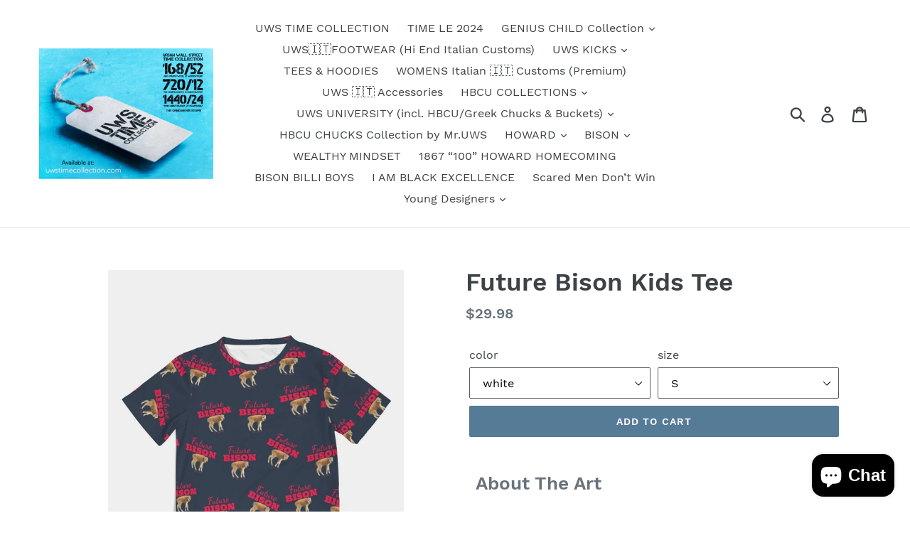

--- FILE ---
content_type: text/html; charset=utf-8
request_url: https://uwstimecollection.com/collections/bison-junior/products/future-bison-kids-tee
body_size: 21391
content:
<!doctype html>
<!--[if IE 9]> <html class="ie9 no-js" lang="en"> <![endif]-->
<!--[if (gt IE 9)|!(IE)]><!--> <html class="no-js" lang="en"> <!--<![endif]-->
<head>
  <meta charset="utf-8">
  <meta http-equiv="X-UA-Compatible" content="IE=edge,chrome=1">
  <meta name="viewport" content="width=device-width,initial-scale=1">
  <meta name="theme-color" content="#557b97">
  <link rel="canonical" href="https://uwstimecollection.com/products/future-bison-kids-tee"><title>Future Bison Kids Tee
&ndash; Urban Wall Street TIME COLLECTION</title><meta name="description" content="About The Art Future Bison Bison Junior Collection Product Details Comfy, cool, and fun, our Kids Tee is perfect for day-to-day wear. Handmade with soft wear resistant fabric, show off your kids bold style with this carefully crafted tee. Soft, breathable fabric Double needle topstitch detailing Crewneck Printed, cut, "><!-- /snippets/social-meta-tags.liquid -->




<meta property="og:site_name" content="Urban Wall Street TIME COLLECTION ">
<meta property="og:url" content="https://uwstimecollection.com/products/future-bison-kids-tee">
<meta property="og:title" content="Future Bison Kids Tee">
<meta property="og:type" content="product">
<meta property="og:description" content="About The Art Future Bison Bison Junior Collection Product Details Comfy, cool, and fun, our Kids Tee is perfect for day-to-day wear. Handmade with soft wear resistant fabric, show off your kids bold style with this carefully crafted tee. Soft, breathable fabric Double needle topstitch detailing Crewneck Printed, cut, ">

  <meta property="og:price:amount" content="29.98">
  <meta property="og:price:currency" content="USD">

<meta property="og:image" content="http://uwstimecollection.com/cdn/shop/products/5afc84fa8cc8d28f8b62721cce21628f_1200x1200.jpg?v=1616312342"><meta property="og:image" content="http://uwstimecollection.com/cdn/shop/products/40635c3e5c2da356119828ab572fcff4_1200x1200.jpg?v=1616312342">
<meta property="og:image:secure_url" content="https://uwstimecollection.com/cdn/shop/products/5afc84fa8cc8d28f8b62721cce21628f_1200x1200.jpg?v=1616312342"><meta property="og:image:secure_url" content="https://uwstimecollection.com/cdn/shop/products/40635c3e5c2da356119828ab572fcff4_1200x1200.jpg?v=1616312342">


<meta name="twitter:card" content="summary_large_image">
<meta name="twitter:title" content="Future Bison Kids Tee">
<meta name="twitter:description" content="About The Art Future Bison Bison Junior Collection Product Details Comfy, cool, and fun, our Kids Tee is perfect for day-to-day wear. Handmade with soft wear resistant fabric, show off your kids bold style with this carefully crafted tee. Soft, breathable fabric Double needle topstitch detailing Crewneck Printed, cut, ">


  <link href="//uwstimecollection.com/cdn/shop/t/1/assets/theme.scss.css?v=114179995217950386121703172020" rel="stylesheet" type="text/css" media="all" />

  <script>
    var theme = {
      strings: {
        addToCart: "Add to cart",
        soldOut: "Sold out",
        unavailable: "Unavailable",
        regularPrice: "Regular price",
        sale: "Sale",
        showMore: "Show More",
        showLess: "Show Less",
        addressError: "Error looking up that address",
        addressNoResults: "No results for that address",
        addressQueryLimit: "You have exceeded the Google API usage limit. Consider upgrading to a \u003ca href=\"https:\/\/developers.google.com\/maps\/premium\/usage-limits\"\u003ePremium Plan\u003c\/a\u003e.",
        authError: "There was a problem authenticating your Google Maps account.",
        newWindow: "Opens in a new window.",
        external: "Opens external website.",
        newWindowExternal: "Opens external website in a new window."
      },
      moneyFormat: "${{amount}}"
    }

    document.documentElement.className = document.documentElement.className.replace('no-js', 'js');
  </script>

  <!--[if (lte IE 9) ]><script src="//uwstimecollection.com/cdn/shop/t/1/assets/match-media.min.js?v=22265819453975888031532038014" type="text/javascript"></script><![endif]--><!--[if (gt IE 9)|!(IE)]><!--><script src="//uwstimecollection.com/cdn/shop/t/1/assets/lazysizes.js?v=68441465964607740661532038014" async="async"></script><!--<![endif]-->
  <!--[if lte IE 9]><script src="//uwstimecollection.com/cdn/shop/t/1/assets/lazysizes.min.js?v=167"></script><![endif]-->

  <!--[if (gt IE 9)|!(IE)]><!--><script src="//uwstimecollection.com/cdn/shop/t/1/assets/vendor.js?v=121857302354663160541532038015" defer="defer"></script><!--<![endif]-->
  <!--[if lte IE 9]><script src="//uwstimecollection.com/cdn/shop/t/1/assets/vendor.js?v=121857302354663160541532038015"></script><![endif]-->

  <!--[if (gt IE 9)|!(IE)]><!--><script src="//uwstimecollection.com/cdn/shop/t/1/assets/theme.js?v=34611478454016113181639407839" defer="defer"></script><!--<![endif]-->
  <!--[if lte IE 9]><script src="//uwstimecollection.com/cdn/shop/t/1/assets/theme.js?v=34611478454016113181639407839"></script><![endif]-->

  <script>window.performance && window.performance.mark && window.performance.mark('shopify.content_for_header.start');</script><meta id="shopify-digital-wallet" name="shopify-digital-wallet" content="/1501855838/digital_wallets/dialog">
<meta name="shopify-checkout-api-token" content="0e8fa0174f726109f4fbae9e5ee562d0">
<meta id="in-context-paypal-metadata" data-shop-id="1501855838" data-venmo-supported="false" data-environment="production" data-locale="en_US" data-paypal-v4="true" data-currency="USD">
<link rel="alternate" type="application/json+oembed" href="https://uwstimecollection.com/products/future-bison-kids-tee.oembed">
<script async="async" src="/checkouts/internal/preloads.js?locale=en-US"></script>
<link rel="preconnect" href="https://shop.app" crossorigin="anonymous">
<script async="async" src="https://shop.app/checkouts/internal/preloads.js?locale=en-US&shop_id=1501855838" crossorigin="anonymous"></script>
<script id="apple-pay-shop-capabilities" type="application/json">{"shopId":1501855838,"countryCode":"US","currencyCode":"USD","merchantCapabilities":["supports3DS"],"merchantId":"gid:\/\/shopify\/Shop\/1501855838","merchantName":"Urban Wall Street TIME COLLECTION ","requiredBillingContactFields":["postalAddress","email","phone"],"requiredShippingContactFields":["postalAddress","email","phone"],"shippingType":"shipping","supportedNetworks":["visa","masterCard","amex","discover","elo","jcb"],"total":{"type":"pending","label":"Urban Wall Street TIME COLLECTION ","amount":"1.00"},"shopifyPaymentsEnabled":true,"supportsSubscriptions":true}</script>
<script id="shopify-features" type="application/json">{"accessToken":"0e8fa0174f726109f4fbae9e5ee562d0","betas":["rich-media-storefront-analytics"],"domain":"uwstimecollection.com","predictiveSearch":true,"shopId":1501855838,"locale":"en"}</script>
<script>var Shopify = Shopify || {};
Shopify.shop = "urban-wall-street-time-collection.myshopify.com";
Shopify.locale = "en";
Shopify.currency = {"active":"USD","rate":"1.0"};
Shopify.country = "US";
Shopify.theme = {"name":"Debut","id":12902891614,"schema_name":"Debut","schema_version":"7.1.1","theme_store_id":796,"role":"main"};
Shopify.theme.handle = "null";
Shopify.theme.style = {"id":null,"handle":null};
Shopify.cdnHost = "uwstimecollection.com/cdn";
Shopify.routes = Shopify.routes || {};
Shopify.routes.root = "/";</script>
<script type="module">!function(o){(o.Shopify=o.Shopify||{}).modules=!0}(window);</script>
<script>!function(o){function n(){var o=[];function n(){o.push(Array.prototype.slice.apply(arguments))}return n.q=o,n}var t=o.Shopify=o.Shopify||{};t.loadFeatures=n(),t.autoloadFeatures=n()}(window);</script>
<script>
  window.ShopifyPay = window.ShopifyPay || {};
  window.ShopifyPay.apiHost = "shop.app\/pay";
  window.ShopifyPay.redirectState = null;
</script>
<script id="shop-js-analytics" type="application/json">{"pageType":"product"}</script>
<script defer="defer" async type="module" src="//uwstimecollection.com/cdn/shopifycloud/shop-js/modules/v2/client.init-shop-cart-sync_BN7fPSNr.en.esm.js"></script>
<script defer="defer" async type="module" src="//uwstimecollection.com/cdn/shopifycloud/shop-js/modules/v2/chunk.common_Cbph3Kss.esm.js"></script>
<script defer="defer" async type="module" src="//uwstimecollection.com/cdn/shopifycloud/shop-js/modules/v2/chunk.modal_DKumMAJ1.esm.js"></script>
<script type="module">
  await import("//uwstimecollection.com/cdn/shopifycloud/shop-js/modules/v2/client.init-shop-cart-sync_BN7fPSNr.en.esm.js");
await import("//uwstimecollection.com/cdn/shopifycloud/shop-js/modules/v2/chunk.common_Cbph3Kss.esm.js");
await import("//uwstimecollection.com/cdn/shopifycloud/shop-js/modules/v2/chunk.modal_DKumMAJ1.esm.js");

  window.Shopify.SignInWithShop?.initShopCartSync?.({"fedCMEnabled":true,"windoidEnabled":true});

</script>
<script>
  window.Shopify = window.Shopify || {};
  if (!window.Shopify.featureAssets) window.Shopify.featureAssets = {};
  window.Shopify.featureAssets['shop-js'] = {"shop-cart-sync":["modules/v2/client.shop-cart-sync_CJVUk8Jm.en.esm.js","modules/v2/chunk.common_Cbph3Kss.esm.js","modules/v2/chunk.modal_DKumMAJ1.esm.js"],"init-fed-cm":["modules/v2/client.init-fed-cm_7Fvt41F4.en.esm.js","modules/v2/chunk.common_Cbph3Kss.esm.js","modules/v2/chunk.modal_DKumMAJ1.esm.js"],"init-shop-email-lookup-coordinator":["modules/v2/client.init-shop-email-lookup-coordinator_Cc088_bR.en.esm.js","modules/v2/chunk.common_Cbph3Kss.esm.js","modules/v2/chunk.modal_DKumMAJ1.esm.js"],"init-windoid":["modules/v2/client.init-windoid_hPopwJRj.en.esm.js","modules/v2/chunk.common_Cbph3Kss.esm.js","modules/v2/chunk.modal_DKumMAJ1.esm.js"],"shop-button":["modules/v2/client.shop-button_B0jaPSNF.en.esm.js","modules/v2/chunk.common_Cbph3Kss.esm.js","modules/v2/chunk.modal_DKumMAJ1.esm.js"],"shop-cash-offers":["modules/v2/client.shop-cash-offers_DPIskqss.en.esm.js","modules/v2/chunk.common_Cbph3Kss.esm.js","modules/v2/chunk.modal_DKumMAJ1.esm.js"],"shop-toast-manager":["modules/v2/client.shop-toast-manager_CK7RT69O.en.esm.js","modules/v2/chunk.common_Cbph3Kss.esm.js","modules/v2/chunk.modal_DKumMAJ1.esm.js"],"init-shop-cart-sync":["modules/v2/client.init-shop-cart-sync_BN7fPSNr.en.esm.js","modules/v2/chunk.common_Cbph3Kss.esm.js","modules/v2/chunk.modal_DKumMAJ1.esm.js"],"init-customer-accounts-sign-up":["modules/v2/client.init-customer-accounts-sign-up_CfPf4CXf.en.esm.js","modules/v2/client.shop-login-button_DeIztwXF.en.esm.js","modules/v2/chunk.common_Cbph3Kss.esm.js","modules/v2/chunk.modal_DKumMAJ1.esm.js"],"pay-button":["modules/v2/client.pay-button_CgIwFSYN.en.esm.js","modules/v2/chunk.common_Cbph3Kss.esm.js","modules/v2/chunk.modal_DKumMAJ1.esm.js"],"init-customer-accounts":["modules/v2/client.init-customer-accounts_DQ3x16JI.en.esm.js","modules/v2/client.shop-login-button_DeIztwXF.en.esm.js","modules/v2/chunk.common_Cbph3Kss.esm.js","modules/v2/chunk.modal_DKumMAJ1.esm.js"],"avatar":["modules/v2/client.avatar_BTnouDA3.en.esm.js"],"init-shop-for-new-customer-accounts":["modules/v2/client.init-shop-for-new-customer-accounts_CsZy_esa.en.esm.js","modules/v2/client.shop-login-button_DeIztwXF.en.esm.js","modules/v2/chunk.common_Cbph3Kss.esm.js","modules/v2/chunk.modal_DKumMAJ1.esm.js"],"shop-follow-button":["modules/v2/client.shop-follow-button_BRMJjgGd.en.esm.js","modules/v2/chunk.common_Cbph3Kss.esm.js","modules/v2/chunk.modal_DKumMAJ1.esm.js"],"checkout-modal":["modules/v2/client.checkout-modal_B9Drz_yf.en.esm.js","modules/v2/chunk.common_Cbph3Kss.esm.js","modules/v2/chunk.modal_DKumMAJ1.esm.js"],"shop-login-button":["modules/v2/client.shop-login-button_DeIztwXF.en.esm.js","modules/v2/chunk.common_Cbph3Kss.esm.js","modules/v2/chunk.modal_DKumMAJ1.esm.js"],"lead-capture":["modules/v2/client.lead-capture_DXYzFM3R.en.esm.js","modules/v2/chunk.common_Cbph3Kss.esm.js","modules/v2/chunk.modal_DKumMAJ1.esm.js"],"shop-login":["modules/v2/client.shop-login_CA5pJqmO.en.esm.js","modules/v2/chunk.common_Cbph3Kss.esm.js","modules/v2/chunk.modal_DKumMAJ1.esm.js"],"payment-terms":["modules/v2/client.payment-terms_BxzfvcZJ.en.esm.js","modules/v2/chunk.common_Cbph3Kss.esm.js","modules/v2/chunk.modal_DKumMAJ1.esm.js"]};
</script>
<script>(function() {
  var isLoaded = false;
  function asyncLoad() {
    if (isLoaded) return;
    isLoaded = true;
    var urls = ["\/\/cdn.shopify.com\/proxy\/decf9f747f034f870356a5f4a1b40f86d78bb5f1196d05186e1570d1de032b0b\/static.cdn.printful.com\/static\/js\/external\/shopify-product-customizer.js?v=0.28\u0026shop=urban-wall-street-time-collection.myshopify.com\u0026sp-cache-control=cHVibGljLCBtYXgtYWdlPTkwMA"];
    for (var i = 0; i < urls.length; i++) {
      var s = document.createElement('script');
      s.type = 'text/javascript';
      s.async = true;
      s.src = urls[i];
      var x = document.getElementsByTagName('script')[0];
      x.parentNode.insertBefore(s, x);
    }
  };
  if(window.attachEvent) {
    window.attachEvent('onload', asyncLoad);
  } else {
    window.addEventListener('load', asyncLoad, false);
  }
})();</script>
<script id="__st">var __st={"a":1501855838,"offset":-18000,"reqid":"ff8c2320-5f29-4a7c-a4da-c1c00d62ffdd-1769907377","pageurl":"uwstimecollection.com\/collections\/bison-junior\/products\/future-bison-kids-tee","u":"03a1960ec747","p":"product","rtyp":"product","rid":6569950445764};</script>
<script>window.ShopifyPaypalV4VisibilityTracking = true;</script>
<script id="captcha-bootstrap">!function(){'use strict';const t='contact',e='account',n='new_comment',o=[[t,t],['blogs',n],['comments',n],[t,'customer']],c=[[e,'customer_login'],[e,'guest_login'],[e,'recover_customer_password'],[e,'create_customer']],r=t=>t.map((([t,e])=>`form[action*='/${t}']:not([data-nocaptcha='true']) input[name='form_type'][value='${e}']`)).join(','),a=t=>()=>t?[...document.querySelectorAll(t)].map((t=>t.form)):[];function s(){const t=[...o],e=r(t);return a(e)}const i='password',u='form_key',d=['recaptcha-v3-token','g-recaptcha-response','h-captcha-response',i],f=()=>{try{return window.sessionStorage}catch{return}},m='__shopify_v',_=t=>t.elements[u];function p(t,e,n=!1){try{const o=window.sessionStorage,c=JSON.parse(o.getItem(e)),{data:r}=function(t){const{data:e,action:n}=t;return t[m]||n?{data:e,action:n}:{data:t,action:n}}(c);for(const[e,n]of Object.entries(r))t.elements[e]&&(t.elements[e].value=n);n&&o.removeItem(e)}catch(o){console.error('form repopulation failed',{error:o})}}const l='form_type',E='cptcha';function T(t){t.dataset[E]=!0}const w=window,h=w.document,L='Shopify',v='ce_forms',y='captcha';let A=!1;((t,e)=>{const n=(g='f06e6c50-85a8-45c8-87d0-21a2b65856fe',I='https://cdn.shopify.com/shopifycloud/storefront-forms-hcaptcha/ce_storefront_forms_captcha_hcaptcha.v1.5.2.iife.js',D={infoText:'Protected by hCaptcha',privacyText:'Privacy',termsText:'Terms'},(t,e,n)=>{const o=w[L][v],c=o.bindForm;if(c)return c(t,g,e,D).then(n);var r;o.q.push([[t,g,e,D],n]),r=I,A||(h.body.append(Object.assign(h.createElement('script'),{id:'captcha-provider',async:!0,src:r})),A=!0)});var g,I,D;w[L]=w[L]||{},w[L][v]=w[L][v]||{},w[L][v].q=[],w[L][y]=w[L][y]||{},w[L][y].protect=function(t,e){n(t,void 0,e),T(t)},Object.freeze(w[L][y]),function(t,e,n,w,h,L){const[v,y,A,g]=function(t,e,n){const i=e?o:[],u=t?c:[],d=[...i,...u],f=r(d),m=r(i),_=r(d.filter((([t,e])=>n.includes(e))));return[a(f),a(m),a(_),s()]}(w,h,L),I=t=>{const e=t.target;return e instanceof HTMLFormElement?e:e&&e.form},D=t=>v().includes(t);t.addEventListener('submit',(t=>{const e=I(t);if(!e)return;const n=D(e)&&!e.dataset.hcaptchaBound&&!e.dataset.recaptchaBound,o=_(e),c=g().includes(e)&&(!o||!o.value);(n||c)&&t.preventDefault(),c&&!n&&(function(t){try{if(!f())return;!function(t){const e=f();if(!e)return;const n=_(t);if(!n)return;const o=n.value;o&&e.removeItem(o)}(t);const e=Array.from(Array(32),(()=>Math.random().toString(36)[2])).join('');!function(t,e){_(t)||t.append(Object.assign(document.createElement('input'),{type:'hidden',name:u})),t.elements[u].value=e}(t,e),function(t,e){const n=f();if(!n)return;const o=[...t.querySelectorAll(`input[type='${i}']`)].map((({name:t})=>t)),c=[...d,...o],r={};for(const[a,s]of new FormData(t).entries())c.includes(a)||(r[a]=s);n.setItem(e,JSON.stringify({[m]:1,action:t.action,data:r}))}(t,e)}catch(e){console.error('failed to persist form',e)}}(e),e.submit())}));const S=(t,e)=>{t&&!t.dataset[E]&&(n(t,e.some((e=>e===t))),T(t))};for(const o of['focusin','change'])t.addEventListener(o,(t=>{const e=I(t);D(e)&&S(e,y())}));const B=e.get('form_key'),M=e.get(l),P=B&&M;t.addEventListener('DOMContentLoaded',(()=>{const t=y();if(P)for(const e of t)e.elements[l].value===M&&p(e,B);[...new Set([...A(),...v().filter((t=>'true'===t.dataset.shopifyCaptcha))])].forEach((e=>S(e,t)))}))}(h,new URLSearchParams(w.location.search),n,t,e,['guest_login'])})(!0,!0)}();</script>
<script integrity="sha256-4kQ18oKyAcykRKYeNunJcIwy7WH5gtpwJnB7kiuLZ1E=" data-source-attribution="shopify.loadfeatures" defer="defer" src="//uwstimecollection.com/cdn/shopifycloud/storefront/assets/storefront/load_feature-a0a9edcb.js" crossorigin="anonymous"></script>
<script crossorigin="anonymous" defer="defer" src="//uwstimecollection.com/cdn/shopifycloud/storefront/assets/shopify_pay/storefront-65b4c6d7.js?v=20250812"></script>
<script data-source-attribution="shopify.dynamic_checkout.dynamic.init">var Shopify=Shopify||{};Shopify.PaymentButton=Shopify.PaymentButton||{isStorefrontPortableWallets:!0,init:function(){window.Shopify.PaymentButton.init=function(){};var t=document.createElement("script");t.src="https://uwstimecollection.com/cdn/shopifycloud/portable-wallets/latest/portable-wallets.en.js",t.type="module",document.head.appendChild(t)}};
</script>
<script data-source-attribution="shopify.dynamic_checkout.buyer_consent">
  function portableWalletsHideBuyerConsent(e){var t=document.getElementById("shopify-buyer-consent"),n=document.getElementById("shopify-subscription-policy-button");t&&n&&(t.classList.add("hidden"),t.setAttribute("aria-hidden","true"),n.removeEventListener("click",e))}function portableWalletsShowBuyerConsent(e){var t=document.getElementById("shopify-buyer-consent"),n=document.getElementById("shopify-subscription-policy-button");t&&n&&(t.classList.remove("hidden"),t.removeAttribute("aria-hidden"),n.addEventListener("click",e))}window.Shopify?.PaymentButton&&(window.Shopify.PaymentButton.hideBuyerConsent=portableWalletsHideBuyerConsent,window.Shopify.PaymentButton.showBuyerConsent=portableWalletsShowBuyerConsent);
</script>
<script data-source-attribution="shopify.dynamic_checkout.cart.bootstrap">document.addEventListener("DOMContentLoaded",(function(){function t(){return document.querySelector("shopify-accelerated-checkout-cart, shopify-accelerated-checkout")}if(t())Shopify.PaymentButton.init();else{new MutationObserver((function(e,n){t()&&(Shopify.PaymentButton.init(),n.disconnect())})).observe(document.body,{childList:!0,subtree:!0})}}));
</script>
<link id="shopify-accelerated-checkout-styles" rel="stylesheet" media="screen" href="https://uwstimecollection.com/cdn/shopifycloud/portable-wallets/latest/accelerated-checkout-backwards-compat.css" crossorigin="anonymous">
<style id="shopify-accelerated-checkout-cart">
        #shopify-buyer-consent {
  margin-top: 1em;
  display: inline-block;
  width: 100%;
}

#shopify-buyer-consent.hidden {
  display: none;
}

#shopify-subscription-policy-button {
  background: none;
  border: none;
  padding: 0;
  text-decoration: underline;
  font-size: inherit;
  cursor: pointer;
}

#shopify-subscription-policy-button::before {
  box-shadow: none;
}

      </style>

<script>window.performance && window.performance.mark && window.performance.mark('shopify.content_for_header.end');</script>
<script src="https://cdn.shopify.com/extensions/e8878072-2f6b-4e89-8082-94b04320908d/inbox-1254/assets/inbox-chat-loader.js" type="text/javascript" defer="defer"></script>
<link href="https://monorail-edge.shopifysvc.com" rel="dns-prefetch">
<script>(function(){if ("sendBeacon" in navigator && "performance" in window) {try {var session_token_from_headers = performance.getEntriesByType('navigation')[0].serverTiming.find(x => x.name == '_s').description;} catch {var session_token_from_headers = undefined;}var session_cookie_matches = document.cookie.match(/_shopify_s=([^;]*)/);var session_token_from_cookie = session_cookie_matches && session_cookie_matches.length === 2 ? session_cookie_matches[1] : "";var session_token = session_token_from_headers || session_token_from_cookie || "";function handle_abandonment_event(e) {var entries = performance.getEntries().filter(function(entry) {return /monorail-edge.shopifysvc.com/.test(entry.name);});if (!window.abandonment_tracked && entries.length === 0) {window.abandonment_tracked = true;var currentMs = Date.now();var navigation_start = performance.timing.navigationStart;var payload = {shop_id: 1501855838,url: window.location.href,navigation_start,duration: currentMs - navigation_start,session_token,page_type: "product"};window.navigator.sendBeacon("https://monorail-edge.shopifysvc.com/v1/produce", JSON.stringify({schema_id: "online_store_buyer_site_abandonment/1.1",payload: payload,metadata: {event_created_at_ms: currentMs,event_sent_at_ms: currentMs}}));}}window.addEventListener('pagehide', handle_abandonment_event);}}());</script>
<script id="web-pixels-manager-setup">(function e(e,d,r,n,o){if(void 0===o&&(o={}),!Boolean(null===(a=null===(i=window.Shopify)||void 0===i?void 0:i.analytics)||void 0===a?void 0:a.replayQueue)){var i,a;window.Shopify=window.Shopify||{};var t=window.Shopify;t.analytics=t.analytics||{};var s=t.analytics;s.replayQueue=[],s.publish=function(e,d,r){return s.replayQueue.push([e,d,r]),!0};try{self.performance.mark("wpm:start")}catch(e){}var l=function(){var e={modern:/Edge?\/(1{2}[4-9]|1[2-9]\d|[2-9]\d{2}|\d{4,})\.\d+(\.\d+|)|Firefox\/(1{2}[4-9]|1[2-9]\d|[2-9]\d{2}|\d{4,})\.\d+(\.\d+|)|Chrom(ium|e)\/(9{2}|\d{3,})\.\d+(\.\d+|)|(Maci|X1{2}).+ Version\/(15\.\d+|(1[6-9]|[2-9]\d|\d{3,})\.\d+)([,.]\d+|)( \(\w+\)|)( Mobile\/\w+|) Safari\/|Chrome.+OPR\/(9{2}|\d{3,})\.\d+\.\d+|(CPU[ +]OS|iPhone[ +]OS|CPU[ +]iPhone|CPU IPhone OS|CPU iPad OS)[ +]+(15[._]\d+|(1[6-9]|[2-9]\d|\d{3,})[._]\d+)([._]\d+|)|Android:?[ /-](13[3-9]|1[4-9]\d|[2-9]\d{2}|\d{4,})(\.\d+|)(\.\d+|)|Android.+Firefox\/(13[5-9]|1[4-9]\d|[2-9]\d{2}|\d{4,})\.\d+(\.\d+|)|Android.+Chrom(ium|e)\/(13[3-9]|1[4-9]\d|[2-9]\d{2}|\d{4,})\.\d+(\.\d+|)|SamsungBrowser\/([2-9]\d|\d{3,})\.\d+/,legacy:/Edge?\/(1[6-9]|[2-9]\d|\d{3,})\.\d+(\.\d+|)|Firefox\/(5[4-9]|[6-9]\d|\d{3,})\.\d+(\.\d+|)|Chrom(ium|e)\/(5[1-9]|[6-9]\d|\d{3,})\.\d+(\.\d+|)([\d.]+$|.*Safari\/(?![\d.]+ Edge\/[\d.]+$))|(Maci|X1{2}).+ Version\/(10\.\d+|(1[1-9]|[2-9]\d|\d{3,})\.\d+)([,.]\d+|)( \(\w+\)|)( Mobile\/\w+|) Safari\/|Chrome.+OPR\/(3[89]|[4-9]\d|\d{3,})\.\d+\.\d+|(CPU[ +]OS|iPhone[ +]OS|CPU[ +]iPhone|CPU IPhone OS|CPU iPad OS)[ +]+(10[._]\d+|(1[1-9]|[2-9]\d|\d{3,})[._]\d+)([._]\d+|)|Android:?[ /-](13[3-9]|1[4-9]\d|[2-9]\d{2}|\d{4,})(\.\d+|)(\.\d+|)|Mobile Safari.+OPR\/([89]\d|\d{3,})\.\d+\.\d+|Android.+Firefox\/(13[5-9]|1[4-9]\d|[2-9]\d{2}|\d{4,})\.\d+(\.\d+|)|Android.+Chrom(ium|e)\/(13[3-9]|1[4-9]\d|[2-9]\d{2}|\d{4,})\.\d+(\.\d+|)|Android.+(UC? ?Browser|UCWEB|U3)[ /]?(15\.([5-9]|\d{2,})|(1[6-9]|[2-9]\d|\d{3,})\.\d+)\.\d+|SamsungBrowser\/(5\.\d+|([6-9]|\d{2,})\.\d+)|Android.+MQ{2}Browser\/(14(\.(9|\d{2,})|)|(1[5-9]|[2-9]\d|\d{3,})(\.\d+|))(\.\d+|)|K[Aa][Ii]OS\/(3\.\d+|([4-9]|\d{2,})\.\d+)(\.\d+|)/},d=e.modern,r=e.legacy,n=navigator.userAgent;return n.match(d)?"modern":n.match(r)?"legacy":"unknown"}(),u="modern"===l?"modern":"legacy",c=(null!=n?n:{modern:"",legacy:""})[u],f=function(e){return[e.baseUrl,"/wpm","/b",e.hashVersion,"modern"===e.buildTarget?"m":"l",".js"].join("")}({baseUrl:d,hashVersion:r,buildTarget:u}),m=function(e){var d=e.version,r=e.bundleTarget,n=e.surface,o=e.pageUrl,i=e.monorailEndpoint;return{emit:function(e){var a=e.status,t=e.errorMsg,s=(new Date).getTime(),l=JSON.stringify({metadata:{event_sent_at_ms:s},events:[{schema_id:"web_pixels_manager_load/3.1",payload:{version:d,bundle_target:r,page_url:o,status:a,surface:n,error_msg:t},metadata:{event_created_at_ms:s}}]});if(!i)return console&&console.warn&&console.warn("[Web Pixels Manager] No Monorail endpoint provided, skipping logging."),!1;try{return self.navigator.sendBeacon.bind(self.navigator)(i,l)}catch(e){}var u=new XMLHttpRequest;try{return u.open("POST",i,!0),u.setRequestHeader("Content-Type","text/plain"),u.send(l),!0}catch(e){return console&&console.warn&&console.warn("[Web Pixels Manager] Got an unhandled error while logging to Monorail."),!1}}}}({version:r,bundleTarget:l,surface:e.surface,pageUrl:self.location.href,monorailEndpoint:e.monorailEndpoint});try{o.browserTarget=l,function(e){var d=e.src,r=e.async,n=void 0===r||r,o=e.onload,i=e.onerror,a=e.sri,t=e.scriptDataAttributes,s=void 0===t?{}:t,l=document.createElement("script"),u=document.querySelector("head"),c=document.querySelector("body");if(l.async=n,l.src=d,a&&(l.integrity=a,l.crossOrigin="anonymous"),s)for(var f in s)if(Object.prototype.hasOwnProperty.call(s,f))try{l.dataset[f]=s[f]}catch(e){}if(o&&l.addEventListener("load",o),i&&l.addEventListener("error",i),u)u.appendChild(l);else{if(!c)throw new Error("Did not find a head or body element to append the script");c.appendChild(l)}}({src:f,async:!0,onload:function(){if(!function(){var e,d;return Boolean(null===(d=null===(e=window.Shopify)||void 0===e?void 0:e.analytics)||void 0===d?void 0:d.initialized)}()){var d=window.webPixelsManager.init(e)||void 0;if(d){var r=window.Shopify.analytics;r.replayQueue.forEach((function(e){var r=e[0],n=e[1],o=e[2];d.publishCustomEvent(r,n,o)})),r.replayQueue=[],r.publish=d.publishCustomEvent,r.visitor=d.visitor,r.initialized=!0}}},onerror:function(){return m.emit({status:"failed",errorMsg:"".concat(f," has failed to load")})},sri:function(e){var d=/^sha384-[A-Za-z0-9+/=]+$/;return"string"==typeof e&&d.test(e)}(c)?c:"",scriptDataAttributes:o}),m.emit({status:"loading"})}catch(e){m.emit({status:"failed",errorMsg:(null==e?void 0:e.message)||"Unknown error"})}}})({shopId: 1501855838,storefrontBaseUrl: "https://uwstimecollection.com",extensionsBaseUrl: "https://extensions.shopifycdn.com/cdn/shopifycloud/web-pixels-manager",monorailEndpoint: "https://monorail-edge.shopifysvc.com/unstable/produce_batch",surface: "storefront-renderer",enabledBetaFlags: ["2dca8a86"],webPixelsConfigList: [{"id":"125141188","configuration":"{\"pixel_id\":\"713641409010309\",\"pixel_type\":\"facebook_pixel\",\"metaapp_system_user_token\":\"-\"}","eventPayloadVersion":"v1","runtimeContext":"OPEN","scriptVersion":"ca16bc87fe92b6042fbaa3acc2fbdaa6","type":"APP","apiClientId":2329312,"privacyPurposes":["ANALYTICS","MARKETING","SALE_OF_DATA"],"dataSharingAdjustments":{"protectedCustomerApprovalScopes":["read_customer_address","read_customer_email","read_customer_name","read_customer_personal_data","read_customer_phone"]}},{"id":"shopify-app-pixel","configuration":"{}","eventPayloadVersion":"v1","runtimeContext":"STRICT","scriptVersion":"0450","apiClientId":"shopify-pixel","type":"APP","privacyPurposes":["ANALYTICS","MARKETING"]},{"id":"shopify-custom-pixel","eventPayloadVersion":"v1","runtimeContext":"LAX","scriptVersion":"0450","apiClientId":"shopify-pixel","type":"CUSTOM","privacyPurposes":["ANALYTICS","MARKETING"]}],isMerchantRequest: false,initData: {"shop":{"name":"Urban Wall Street TIME COLLECTION ","paymentSettings":{"currencyCode":"USD"},"myshopifyDomain":"urban-wall-street-time-collection.myshopify.com","countryCode":"US","storefrontUrl":"https:\/\/uwstimecollection.com"},"customer":null,"cart":null,"checkout":null,"productVariants":[{"price":{"amount":29.98,"currencyCode":"USD"},"product":{"title":"Future Bison Kids Tee","vendor":"Urban Wall Street TIME COLLECTION","id":"6569950445764","untranslatedTitle":"Future Bison Kids Tee","url":"\/products\/future-bison-kids-tee","type":"cloth"},"id":"39426137653444","image":{"src":"\/\/uwstimecollection.com\/cdn\/shop\/products\/5afc84fa8cc8d28f8b62721cce21628f.jpg?v=1616312342"},"sku":"KCCK003019LNY00S","title":"white \/ S","untranslatedTitle":"white \/ S"},{"price":{"amount":29.98,"currencyCode":"USD"},"product":{"title":"Future Bison Kids Tee","vendor":"Urban Wall Street TIME COLLECTION","id":"6569950445764","untranslatedTitle":"Future Bison Kids Tee","url":"\/products\/future-bison-kids-tee","type":"cloth"},"id":"39426137686212","image":{"src":"\/\/uwstimecollection.com\/cdn\/shop\/products\/5afc84fa8cc8d28f8b62721cce21628f.jpg?v=1616312342"},"sku":"KCCK003019LNY00M","title":"white \/ M","untranslatedTitle":"white \/ M"},{"price":{"amount":29.98,"currencyCode":"USD"},"product":{"title":"Future Bison Kids Tee","vendor":"Urban Wall Street TIME COLLECTION","id":"6569950445764","untranslatedTitle":"Future Bison Kids Tee","url":"\/products\/future-bison-kids-tee","type":"cloth"},"id":"39426137718980","image":{"src":"\/\/uwstimecollection.com\/cdn\/shop\/products\/5afc84fa8cc8d28f8b62721cce21628f.jpg?v=1616312342"},"sku":"KCCK003019LNY00L","title":"white \/ L","untranslatedTitle":"white \/ L"},{"price":{"amount":29.98,"currencyCode":"USD"},"product":{"title":"Future Bison Kids Tee","vendor":"Urban Wall Street TIME COLLECTION","id":"6569950445764","untranslatedTitle":"Future Bison Kids Tee","url":"\/products\/future-bison-kids-tee","type":"cloth"},"id":"39426137751748","image":{"src":"\/\/uwstimecollection.com\/cdn\/shop\/products\/5afc84fa8cc8d28f8b62721cce21628f.jpg?v=1616312342"},"sku":"KCCK003019LNY0XL","title":"white \/ XL","untranslatedTitle":"white \/ XL"},{"price":{"amount":29.98,"currencyCode":"USD"},"product":{"title":"Future Bison Kids Tee","vendor":"Urban Wall Street TIME COLLECTION","id":"6569950445764","untranslatedTitle":"Future Bison Kids Tee","url":"\/products\/future-bison-kids-tee","type":"cloth"},"id":"39426137784516","image":{"src":"\/\/uwstimecollection.com\/cdn\/shop\/products\/5afc84fa8cc8d28f8b62721cce21628f.jpg?v=1616312342"},"sku":"KCCK003019LNY0XS","title":"white \/ XS","untranslatedTitle":"white \/ XS"},{"price":{"amount":29.98,"currencyCode":"USD"},"product":{"title":"Future Bison Kids Tee","vendor":"Urban Wall Street TIME COLLECTION","id":"6569950445764","untranslatedTitle":"Future Bison Kids Tee","url":"\/products\/future-bison-kids-tee","type":"cloth"},"id":"39426137817284","image":{"src":"\/\/uwstimecollection.com\/cdn\/shop\/products\/5afc84fa8cc8d28f8b62721cce21628f.jpg?v=1616312342"},"sku":"KCCK003019LNY2XL","title":"white \/ XXL","untranslatedTitle":"white \/ XXL"}],"purchasingCompany":null},},"https://uwstimecollection.com/cdn","1d2a099fw23dfb22ep557258f5m7a2edbae",{"modern":"","legacy":""},{"shopId":"1501855838","storefrontBaseUrl":"https:\/\/uwstimecollection.com","extensionBaseUrl":"https:\/\/extensions.shopifycdn.com\/cdn\/shopifycloud\/web-pixels-manager","surface":"storefront-renderer","enabledBetaFlags":"[\"2dca8a86\"]","isMerchantRequest":"false","hashVersion":"1d2a099fw23dfb22ep557258f5m7a2edbae","publish":"custom","events":"[[\"page_viewed\",{}],[\"product_viewed\",{\"productVariant\":{\"price\":{\"amount\":29.98,\"currencyCode\":\"USD\"},\"product\":{\"title\":\"Future Bison Kids Tee\",\"vendor\":\"Urban Wall Street TIME COLLECTION\",\"id\":\"6569950445764\",\"untranslatedTitle\":\"Future Bison Kids Tee\",\"url\":\"\/products\/future-bison-kids-tee\",\"type\":\"cloth\"},\"id\":\"39426137653444\",\"image\":{\"src\":\"\/\/uwstimecollection.com\/cdn\/shop\/products\/5afc84fa8cc8d28f8b62721cce21628f.jpg?v=1616312342\"},\"sku\":\"KCCK003019LNY00S\",\"title\":\"white \/ S\",\"untranslatedTitle\":\"white \/ S\"}}]]"});</script><script>
  window.ShopifyAnalytics = window.ShopifyAnalytics || {};
  window.ShopifyAnalytics.meta = window.ShopifyAnalytics.meta || {};
  window.ShopifyAnalytics.meta.currency = 'USD';
  var meta = {"product":{"id":6569950445764,"gid":"gid:\/\/shopify\/Product\/6569950445764","vendor":"Urban Wall Street TIME COLLECTION","type":"cloth","handle":"future-bison-kids-tee","variants":[{"id":39426137653444,"price":2998,"name":"Future Bison Kids Tee - white \/ S","public_title":"white \/ S","sku":"KCCK003019LNY00S"},{"id":39426137686212,"price":2998,"name":"Future Bison Kids Tee - white \/ M","public_title":"white \/ M","sku":"KCCK003019LNY00M"},{"id":39426137718980,"price":2998,"name":"Future Bison Kids Tee - white \/ L","public_title":"white \/ L","sku":"KCCK003019LNY00L"},{"id":39426137751748,"price":2998,"name":"Future Bison Kids Tee - white \/ XL","public_title":"white \/ XL","sku":"KCCK003019LNY0XL"},{"id":39426137784516,"price":2998,"name":"Future Bison Kids Tee - white \/ XS","public_title":"white \/ XS","sku":"KCCK003019LNY0XS"},{"id":39426137817284,"price":2998,"name":"Future Bison Kids Tee - white \/ XXL","public_title":"white \/ XXL","sku":"KCCK003019LNY2XL"}],"remote":false},"page":{"pageType":"product","resourceType":"product","resourceId":6569950445764,"requestId":"ff8c2320-5f29-4a7c-a4da-c1c00d62ffdd-1769907377"}};
  for (var attr in meta) {
    window.ShopifyAnalytics.meta[attr] = meta[attr];
  }
</script>
<script class="analytics">
  (function () {
    var customDocumentWrite = function(content) {
      var jquery = null;

      if (window.jQuery) {
        jquery = window.jQuery;
      } else if (window.Checkout && window.Checkout.$) {
        jquery = window.Checkout.$;
      }

      if (jquery) {
        jquery('body').append(content);
      }
    };

    var hasLoggedConversion = function(token) {
      if (token) {
        return document.cookie.indexOf('loggedConversion=' + token) !== -1;
      }
      return false;
    }

    var setCookieIfConversion = function(token) {
      if (token) {
        var twoMonthsFromNow = new Date(Date.now());
        twoMonthsFromNow.setMonth(twoMonthsFromNow.getMonth() + 2);

        document.cookie = 'loggedConversion=' + token + '; expires=' + twoMonthsFromNow;
      }
    }

    var trekkie = window.ShopifyAnalytics.lib = window.trekkie = window.trekkie || [];
    if (trekkie.integrations) {
      return;
    }
    trekkie.methods = [
      'identify',
      'page',
      'ready',
      'track',
      'trackForm',
      'trackLink'
    ];
    trekkie.factory = function(method) {
      return function() {
        var args = Array.prototype.slice.call(arguments);
        args.unshift(method);
        trekkie.push(args);
        return trekkie;
      };
    };
    for (var i = 0; i < trekkie.methods.length; i++) {
      var key = trekkie.methods[i];
      trekkie[key] = trekkie.factory(key);
    }
    trekkie.load = function(config) {
      trekkie.config = config || {};
      trekkie.config.initialDocumentCookie = document.cookie;
      var first = document.getElementsByTagName('script')[0];
      var script = document.createElement('script');
      script.type = 'text/javascript';
      script.onerror = function(e) {
        var scriptFallback = document.createElement('script');
        scriptFallback.type = 'text/javascript';
        scriptFallback.onerror = function(error) {
                var Monorail = {
      produce: function produce(monorailDomain, schemaId, payload) {
        var currentMs = new Date().getTime();
        var event = {
          schema_id: schemaId,
          payload: payload,
          metadata: {
            event_created_at_ms: currentMs,
            event_sent_at_ms: currentMs
          }
        };
        return Monorail.sendRequest("https://" + monorailDomain + "/v1/produce", JSON.stringify(event));
      },
      sendRequest: function sendRequest(endpointUrl, payload) {
        // Try the sendBeacon API
        if (window && window.navigator && typeof window.navigator.sendBeacon === 'function' && typeof window.Blob === 'function' && !Monorail.isIos12()) {
          var blobData = new window.Blob([payload], {
            type: 'text/plain'
          });

          if (window.navigator.sendBeacon(endpointUrl, blobData)) {
            return true;
          } // sendBeacon was not successful

        } // XHR beacon

        var xhr = new XMLHttpRequest();

        try {
          xhr.open('POST', endpointUrl);
          xhr.setRequestHeader('Content-Type', 'text/plain');
          xhr.send(payload);
        } catch (e) {
          console.log(e);
        }

        return false;
      },
      isIos12: function isIos12() {
        return window.navigator.userAgent.lastIndexOf('iPhone; CPU iPhone OS 12_') !== -1 || window.navigator.userAgent.lastIndexOf('iPad; CPU OS 12_') !== -1;
      }
    };
    Monorail.produce('monorail-edge.shopifysvc.com',
      'trekkie_storefront_load_errors/1.1',
      {shop_id: 1501855838,
      theme_id: 12902891614,
      app_name: "storefront",
      context_url: window.location.href,
      source_url: "//uwstimecollection.com/cdn/s/trekkie.storefront.c59ea00e0474b293ae6629561379568a2d7c4bba.min.js"});

        };
        scriptFallback.async = true;
        scriptFallback.src = '//uwstimecollection.com/cdn/s/trekkie.storefront.c59ea00e0474b293ae6629561379568a2d7c4bba.min.js';
        first.parentNode.insertBefore(scriptFallback, first);
      };
      script.async = true;
      script.src = '//uwstimecollection.com/cdn/s/trekkie.storefront.c59ea00e0474b293ae6629561379568a2d7c4bba.min.js';
      first.parentNode.insertBefore(script, first);
    };
    trekkie.load(
      {"Trekkie":{"appName":"storefront","development":false,"defaultAttributes":{"shopId":1501855838,"isMerchantRequest":null,"themeId":12902891614,"themeCityHash":"13761637827458377309","contentLanguage":"en","currency":"USD","eventMetadataId":"c3fa1368-bf58-492b-9e00-c7f7f07e7d9c"},"isServerSideCookieWritingEnabled":true,"monorailRegion":"shop_domain","enabledBetaFlags":["65f19447","b5387b81"]},"Session Attribution":{},"S2S":{"facebookCapiEnabled":true,"source":"trekkie-storefront-renderer","apiClientId":580111}}
    );

    var loaded = false;
    trekkie.ready(function() {
      if (loaded) return;
      loaded = true;

      window.ShopifyAnalytics.lib = window.trekkie;

      var originalDocumentWrite = document.write;
      document.write = customDocumentWrite;
      try { window.ShopifyAnalytics.merchantGoogleAnalytics.call(this); } catch(error) {};
      document.write = originalDocumentWrite;

      window.ShopifyAnalytics.lib.page(null,{"pageType":"product","resourceType":"product","resourceId":6569950445764,"requestId":"ff8c2320-5f29-4a7c-a4da-c1c00d62ffdd-1769907377","shopifyEmitted":true});

      var match = window.location.pathname.match(/checkouts\/(.+)\/(thank_you|post_purchase)/)
      var token = match? match[1]: undefined;
      if (!hasLoggedConversion(token)) {
        setCookieIfConversion(token);
        window.ShopifyAnalytics.lib.track("Viewed Product",{"currency":"USD","variantId":39426137653444,"productId":6569950445764,"productGid":"gid:\/\/shopify\/Product\/6569950445764","name":"Future Bison Kids Tee - white \/ S","price":"29.98","sku":"KCCK003019LNY00S","brand":"Urban Wall Street TIME COLLECTION","variant":"white \/ S","category":"cloth","nonInteraction":true,"remote":false},undefined,undefined,{"shopifyEmitted":true});
      window.ShopifyAnalytics.lib.track("monorail:\/\/trekkie_storefront_viewed_product\/1.1",{"currency":"USD","variantId":39426137653444,"productId":6569950445764,"productGid":"gid:\/\/shopify\/Product\/6569950445764","name":"Future Bison Kids Tee - white \/ S","price":"29.98","sku":"KCCK003019LNY00S","brand":"Urban Wall Street TIME COLLECTION","variant":"white \/ S","category":"cloth","nonInteraction":true,"remote":false,"referer":"https:\/\/uwstimecollection.com\/collections\/bison-junior\/products\/future-bison-kids-tee"});
      }
    });


        var eventsListenerScript = document.createElement('script');
        eventsListenerScript.async = true;
        eventsListenerScript.src = "//uwstimecollection.com/cdn/shopifycloud/storefront/assets/shop_events_listener-3da45d37.js";
        document.getElementsByTagName('head')[0].appendChild(eventsListenerScript);

})();</script>
<script
  defer
  src="https://uwstimecollection.com/cdn/shopifycloud/perf-kit/shopify-perf-kit-3.1.0.min.js"
  data-application="storefront-renderer"
  data-shop-id="1501855838"
  data-render-region="gcp-us-central1"
  data-page-type="product"
  data-theme-instance-id="12902891614"
  data-theme-name="Debut"
  data-theme-version="7.1.1"
  data-monorail-region="shop_domain"
  data-resource-timing-sampling-rate="10"
  data-shs="true"
  data-shs-beacon="true"
  data-shs-export-with-fetch="true"
  data-shs-logs-sample-rate="1"
  data-shs-beacon-endpoint="https://uwstimecollection.com/api/collect"
></script>
</head>

<body class="template-product">

  <a class="in-page-link visually-hidden skip-link" href="#MainContent">Skip to content</a>

  <div id="SearchDrawer" class="search-bar drawer drawer--top" role="dialog" aria-modal="true" aria-label="Search">
    <div class="search-bar__table">
      <div class="search-bar__table-cell search-bar__form-wrapper">
        <form class="search search-bar__form" action="/search" method="get" role="search">
          <input class="search__input search-bar__input" type="search" name="q" value="" placeholder="Search" aria-label="Search">
          <button class="search-bar__submit search__submit btn--link" type="submit">
            <svg aria-hidden="true" focusable="false" role="presentation" class="icon icon-search" viewBox="0 0 37 40"><path d="M35.6 36l-9.8-9.8c4.1-5.4 3.6-13.2-1.3-18.1-5.4-5.4-14.2-5.4-19.7 0-5.4 5.4-5.4 14.2 0 19.7 2.6 2.6 6.1 4.1 9.8 4.1 3 0 5.9-1 8.3-2.8l9.8 9.8c.4.4.9.6 1.4.6s1-.2 1.4-.6c.9-.9.9-2.1.1-2.9zm-20.9-8.2c-2.6 0-5.1-1-7-2.9-3.9-3.9-3.9-10.1 0-14C9.6 9 12.2 8 14.7 8s5.1 1 7 2.9c3.9 3.9 3.9 10.1 0 14-1.9 1.9-4.4 2.9-7 2.9z"/></svg>
            <span class="icon__fallback-text">Submit</span>
          </button>
        </form>
      </div>
      <div class="search-bar__table-cell text-right">
        <button type="button" class="btn--link search-bar__close js-drawer-close">
          <svg aria-hidden="true" focusable="false" role="presentation" class="icon icon-close" viewBox="0 0 37 40"><path d="M21.3 23l11-11c.8-.8.8-2 0-2.8-.8-.8-2-.8-2.8 0l-11 11-11-11c-.8-.8-2-.8-2.8 0-.8.8-.8 2 0 2.8l11 11-11 11c-.8.8-.8 2 0 2.8.4.4.9.6 1.4.6s1-.2 1.4-.6l11-11 11 11c.4.4.9.6 1.4.6s1-.2 1.4-.6c.8-.8.8-2 0-2.8l-11-11z"/></svg>
          <span class="icon__fallback-text">Close search</span>
        </button>
      </div>
    </div>
  </div>

  <div id="shopify-section-header" class="shopify-section">

<div data-section-id="header" data-section-type="header-section">
  

  <header class="site-header border-bottom logo--left" role="banner">
    <div class="grid grid--no-gutters grid--table site-header__mobile-nav">
      

      

      <div class="grid__item medium-up--one-quarter logo-align--left">
        
        
          <div class="h2 site-header__logo">
        
          
<a href="/" class="site-header__logo-image">
              
              <img class="lazyload js"
                   src="//uwstimecollection.com/cdn/shop/files/IMG_0304_300x300.JPG?v=1615922450"
                   data-src="//uwstimecollection.com/cdn/shop/files/IMG_0304_{width}x.JPG?v=1615922450"
                   data-widths="[180, 360, 540, 720, 900, 1080, 1296, 1512, 1728, 2048]"
                   data-aspectratio="1.3333333333333333"
                   data-sizes="auto"
                   alt="Urban Wall Street TIME COLLECTION "
                   style="max-width: 245px">
              <noscript>
                
                <img src="//uwstimecollection.com/cdn/shop/files/IMG_0304_245x.JPG?v=1615922450"
                     srcset="//uwstimecollection.com/cdn/shop/files/IMG_0304_245x.JPG?v=1615922450 1x, //uwstimecollection.com/cdn/shop/files/IMG_0304_245x@2x.JPG?v=1615922450 2x"
                     alt="Urban Wall Street TIME COLLECTION "
                     style="max-width: 245px;">
              </noscript>
            </a>
          
        
          </div>
        
      </div>

      
        <nav class="grid__item medium-up--one-half small--hide" id="AccessibleNav" role="navigation">
          <ul class="site-nav list--inline " id="SiteNav">
  



    
      <li>
        <a href="/collections/uws-time-collection-1" class="site-nav__link site-nav__link--main">UWS TIME COLLECTION</a>
      </li>
    
  



    
      <li>
        <a href="/collections/time-2024-le" class="site-nav__link site-nav__link--main">TIME LE 2024</a>
      </li>
    
  



    
      <li class="site-nav--has-dropdown">
        <button class="site-nav__link site-nav__link--main site-nav__link--button" type="button" aria-haspopup="true" aria-expanded="false" aria-controls="SiteNavLabel-genius-child-collection">
          GENIUS CHILD Collection
          <svg aria-hidden="true" focusable="false" role="presentation" class="icon icon--wide icon-chevron-down" viewBox="0 0 498.98 284.49"><defs><style>.cls-1{fill:#231f20}</style></defs><path class="cls-1" d="M80.93 271.76A35 35 0 0 1 140.68 247l189.74 189.75L520.16 247a35 35 0 1 1 49.5 49.5L355.17 511a35 35 0 0 1-49.5 0L91.18 296.5a34.89 34.89 0 0 1-10.25-24.74z" transform="translate(-80.93 -236.76)"/></svg>
        </button>

        <div class="site-nav__dropdown" id="SiteNavLabel-genius-child-collection">
          
            <ul>
              
                <li >
                  <a href="/collections/gc-limited-edition/Genius" class="site-nav__link site-nav__child-link">
                    GC Limited Edition
                  </a>
                </li>
              
                <li >
                  <a href="/collections/genius-child" class="site-nav__link site-nav__child-link">
                    GENIUS CHILD Collection
                  </a>
                </li>
              
                <li >
                  <a href="/collections/genius-chucks" class="site-nav__link site-nav__child-link site-nav__link--last">
                    GC CHUCKS (Genius Child)
                  </a>
                </li>
              
            </ul>
          
        </div>
      </li>
    
  



    
      <li>
        <a href="/collections/uws-footwear" class="site-nav__link site-nav__link--main">UWS🇮🇹FOOTWEAR (Hi End Italian Customs)</a>
      </li>
    
  



    
      <li class="site-nav--has-dropdown">
        <button class="site-nav__link site-nav__link--main site-nav__link--button" type="button" aria-haspopup="true" aria-expanded="false" aria-controls="SiteNavLabel-uws-kicks">
          UWS KICKS
          <svg aria-hidden="true" focusable="false" role="presentation" class="icon icon--wide icon-chevron-down" viewBox="0 0 498.98 284.49"><defs><style>.cls-1{fill:#231f20}</style></defs><path class="cls-1" d="M80.93 271.76A35 35 0 0 1 140.68 247l189.74 189.75L520.16 247a35 35 0 1 1 49.5 49.5L355.17 511a35 35 0 0 1-49.5 0L91.18 296.5a34.89 34.89 0 0 1-10.25-24.74z" transform="translate(-80.93 -236.76)"/></svg>
        </button>

        <div class="site-nav__dropdown" id="SiteNavLabel-uws-kicks">
          
            <ul>
              
                <li >
                  <a href="/collections/uws-kicks" class="site-nav__link site-nav__child-link">
                    UWS KICKS
                  </a>
                </li>
              
                <li >
                  <a href="/collections/womens-footwear" class="site-nav__link site-nav__child-link site-nav__link--last">
                    WOMENS FOOTWEAR
                  </a>
                </li>
              
            </ul>
          
        </div>
      </li>
    
  



    
      <li>
        <a href="/collections/tees" class="site-nav__link site-nav__link--main">TEES & HOODIES</a>
      </li>
    
  



    
      <li>
        <a href="/collections/womens-italian-customs-premium" class="site-nav__link site-nav__link--main">WOMENS Italian 🇮🇹 Customs (Premium)</a>
      </li>
    
  



    
      <li>
        <a href="/collections/uws-accessories-1" class="site-nav__link site-nav__link--main">UWS 🇮🇹 Accessories</a>
      </li>
    
  



    
      <li class="site-nav--has-dropdown">
        <button class="site-nav__link site-nav__link--main site-nav__link--button" type="button" aria-haspopup="true" aria-expanded="false" aria-controls="SiteNavLabel-hbcu-collections">
          HBCU COLLECTIONS
          <svg aria-hidden="true" focusable="false" role="presentation" class="icon icon--wide icon-chevron-down" viewBox="0 0 498.98 284.49"><defs><style>.cls-1{fill:#231f20}</style></defs><path class="cls-1" d="M80.93 271.76A35 35 0 0 1 140.68 247l189.74 189.75L520.16 247a35 35 0 1 1 49.5 49.5L355.17 511a35 35 0 0 1-49.5 0L91.18 296.5a34.89 34.89 0 0 1-10.25-24.74z" transform="translate(-80.93 -236.76)"/></svg>
        </button>

        <div class="site-nav__dropdown" id="SiteNavLabel-hbcu-collections">
          
            <ul>
              
                <li >
                  <a href="/collections/mecca-certified" class="site-nav__link site-nav__child-link">
                    HBCU COLLECTIONS
                  </a>
                </li>
              
                <li >
                  <a href="/collections/1868-collection" class="site-nav__link site-nav__child-link">
                    1868 Collection (Hampton)
                  </a>
                </li>
              
                <li >
                  <a href="/collections/1895-collection-fvsu" class="site-nav__link site-nav__child-link">
                    1895 Collection (FVSU)
                  </a>
                </li>
              
                <li >
                  <a href="/collections/1891-collection-aggie-life" class="site-nav__link site-nav__child-link">
                    1891 Collection (Aggie Life)
                  </a>
                </li>
              
                <li >
                  <a href="/collections/1901-collection" class="site-nav__link site-nav__child-link">
                    1901 Collection
                  </a>
                </li>
              
                <li >
                  <a href="/collections/hbcu-le-track-jackets" class="site-nav__link site-nav__child-link site-nav__link--last">
                    HBCU LE TRACK JACKETS
                  </a>
                </li>
              
            </ul>
          
        </div>
      </li>
    
  



    
      <li class="site-nav--has-dropdown">
        <button class="site-nav__link site-nav__link--main site-nav__link--button" type="button" aria-haspopup="true" aria-expanded="false" aria-controls="SiteNavLabel-uws-university-incl-hbcu-greek-chucks-buckets">
          UWS UNIVERSITY (incl. HBCU/Greek Chucks & Buckets)
          <svg aria-hidden="true" focusable="false" role="presentation" class="icon icon--wide icon-chevron-down" viewBox="0 0 498.98 284.49"><defs><style>.cls-1{fill:#231f20}</style></defs><path class="cls-1" d="M80.93 271.76A35 35 0 0 1 140.68 247l189.74 189.75L520.16 247a35 35 0 1 1 49.5 49.5L355.17 511a35 35 0 0 1-49.5 0L91.18 296.5a34.89 34.89 0 0 1-10.25-24.74z" transform="translate(-80.93 -236.76)"/></svg>
        </button>

        <div class="site-nav__dropdown" id="SiteNavLabel-uws-university-incl-hbcu-greek-chucks-buckets">
          
            <ul>
              
                <li >
                  <a href="/collections/hbcu-chucks" class="site-nav__link site-nav__child-link">
                    HBCU CHUCKS
                  </a>
                </li>
              
                <li >
                  <a href="/collections/greek-chucks" class="site-nav__link site-nav__child-link">
                    GREEK CHUCKS
                  </a>
                </li>
              
                <li >
                  <a href="/collections/hbcu-buckets" class="site-nav__link site-nav__child-link site-nav__link--last">
                    HBCU BUCKETS
                  </a>
                </li>
              
            </ul>
          
        </div>
      </li>
    
  



    
      <li>
        <a href="/collections/hbcu-chucks" class="site-nav__link site-nav__link--main">HBCU CHUCKS Collection by Mr.UWS</a>
      </li>
    
  



    
      <li class="site-nav--has-dropdown site-nav--has-centered-dropdown">
        <button class="site-nav__link site-nav__link--main site-nav__link--button" type="button" aria-haspopup="true" aria-expanded="false" aria-controls="SiteNavLabel-howard">
          HOWARD 
          <svg aria-hidden="true" focusable="false" role="presentation" class="icon icon--wide icon-chevron-down" viewBox="0 0 498.98 284.49"><defs><style>.cls-1{fill:#231f20}</style></defs><path class="cls-1" d="M80.93 271.76A35 35 0 0 1 140.68 247l189.74 189.75L520.16 247a35 35 0 1 1 49.5 49.5L355.17 511a35 35 0 0 1-49.5 0L91.18 296.5a34.89 34.89 0 0 1-10.25-24.74z" transform="translate(-80.93 -236.76)"/></svg>
        </button>

        <div class="site-nav__dropdown site-nav__dropdown--centered" id="SiteNavLabel-howard">
          
            <div class="site-nav__childlist">
              <ul class="site-nav__childlist-grid">
                
                  
                    <li class="site-nav__childlist-item">
                      <a href="/collections/h-1867" class="site-nav__link site-nav__child-link site-nav__child-link--parent">
                        H • 1867
                      </a>

                      

                    </li>
                  
                    <li class="site-nav__childlist-item">
                      <a href="/collections/1867-collection" class="site-nav__link site-nav__child-link site-nav__child-link--parent">
                        1867 Collection
                      </a>

                      

                    </li>
                  
                    <li class="site-nav__childlist-item">
                      <a href="/collections/howard-women" class="site-nav__link site-nav__child-link site-nav__child-link--parent">
                        HOWARD WOMEN: The Most Beautiful...
                      </a>

                      

                    </li>
                  
                    <li class="site-nav__childlist-item">
                      <a href="/collections/howard-made" class="site-nav__link site-nav__child-link site-nav__child-link--parent">
                        HOWARD MADE ME
                      </a>

                      

                    </li>
                  
                    <li class="site-nav__childlist-item">
                      <a href="/collections/ain-t-no-party-like-an-hu-party" class="site-nav__link site-nav__child-link site-nav__child-link--parent">
                        Ain’t No Party Like An HU Party
                      </a>

                      

                    </li>
                  
                    <li class="site-nav__childlist-item">
                      <a href="/collections/bison" class="site-nav__link site-nav__child-link site-nav__child-link--parent">
                        BISON
                      </a>

                      

                    </li>
                  
                    <li class="site-nav__childlist-item">
                      <a href="/collections/bison-house" class="site-nav__link site-nav__child-link site-nav__child-link--parent">
                        BISON HOUSE
                      </a>

                      

                    </li>
                  
                    <li class="site-nav__childlist-item">
                      <a href="/collections/bison-junior" class="site-nav__link site-nav__child-link site-nav__child-link--parent" aria-current="page">
                        FUTURE/BISON JUNIOR
                      </a>

                      

                    </li>
                  
                    <li class="site-nav__childlist-item">
                      <a href="/collections/mecca-certified-1" class="site-nav__link site-nav__child-link site-nav__child-link--parent">
                        1867• MECCA CERTIFIED
                      </a>

                      
                        <ul>
                        
                          <li>
                            <a href="/collections/mecca-certified-1" class="site-nav__link site-nav__child-link">
                              MECCA CERTIFIED
                            </a>
                          </li>
                        
                          <li>
                            <a href="/collections/mecca-certified" class="site-nav__link site-nav__child-link">
                              HBCU CERTIFIED
                            </a>
                          </li>
                        
                        </ul>
                      

                    </li>
                  
                
              </ul>
            </div>

          
        </div>
      </li>
    
  



    
      <li class="site-nav--has-dropdown">
        <button class="site-nav__link site-nav__link--main site-nav__link--button" type="button" aria-haspopup="true" aria-expanded="false" aria-controls="SiteNavLabel-bison">
          BISON
          <svg aria-hidden="true" focusable="false" role="presentation" class="icon icon--wide icon-chevron-down" viewBox="0 0 498.98 284.49"><defs><style>.cls-1{fill:#231f20}</style></defs><path class="cls-1" d="M80.93 271.76A35 35 0 0 1 140.68 247l189.74 189.75L520.16 247a35 35 0 1 1 49.5 49.5L355.17 511a35 35 0 0 1-49.5 0L91.18 296.5a34.89 34.89 0 0 1-10.25-24.74z" transform="translate(-80.93 -236.76)"/></svg>
        </button>

        <div class="site-nav__dropdown" id="SiteNavLabel-bison">
          
            <ul>
              
                <li >
                  <a href="/collections/bison" class="site-nav__link site-nav__child-link">
                    BISON
                  </a>
                </li>
              
                <li >
                  <a href="/collections/bison-house" class="site-nav__link site-nav__child-link">
                    BISON HOUSE
                  </a>
                </li>
              
                <li class="site-nav--active">
                  <a href="/collections/bison-junior" class="site-nav__link site-nav__child-link site-nav__link--last" aria-current="page">
                    BISON JUNIOR
                  </a>
                </li>
              
            </ul>
          
        </div>
      </li>
    
  



    
      <li>
        <a href="/collections/wealthy-mindset" class="site-nav__link site-nav__link--main">WEALTHY MINDSET</a>
      </li>
    
  



    
      <li>
        <a href="/collections/1867-100-howard-homecoming" class="site-nav__link site-nav__link--main">1867 “100” HOWARD HOMECOMING</a>
      </li>
    
  



    
      <li>
        <a href="/collections/bison-billi-boys" class="site-nav__link site-nav__link--main">BISON BILLI BOYS</a>
      </li>
    
  



    
      <li>
        <a href="/collections/i-am-black-excellence" class="site-nav__link site-nav__link--main">I AM BLACK EXCELLENCE </a>
      </li>
    
  



    
      <li>
        <a href="/collections/scared-men-don-t-win" class="site-nav__link site-nav__link--main">Scared Men Don’t Win</a>
      </li>
    
  



    
      <li class="site-nav--has-dropdown">
        <button class="site-nav__link site-nav__link--main site-nav__link--button" type="button" aria-haspopup="true" aria-expanded="false" aria-controls="SiteNavLabel-young-designers">
          Young Designers 
          <svg aria-hidden="true" focusable="false" role="presentation" class="icon icon--wide icon-chevron-down" viewBox="0 0 498.98 284.49"><defs><style>.cls-1{fill:#231f20}</style></defs><path class="cls-1" d="M80.93 271.76A35 35 0 0 1 140.68 247l189.74 189.75L520.16 247a35 35 0 1 1 49.5 49.5L355.17 511a35 35 0 0 1-49.5 0L91.18 296.5a34.89 34.89 0 0 1-10.25-24.74z" transform="translate(-80.93 -236.76)"/></svg>
        </button>

        <div class="site-nav__dropdown" id="SiteNavLabel-young-designers">
          
            <ul>
              
                <li >
                  <a href="/collections/young-producers" class="site-nav__link site-nav__child-link">
                    Young Producers
                  </a>
                </li>
              
                <li >
                  <a href="/collections/highland-park" class="site-nav__link site-nav__child-link">
                    Highland Park
                  </a>
                </li>
              
                <li >
                  <a href="/collections/elliot-croix" class="site-nav__link site-nav__child-link">
                    ELLIOT CROIX
                  </a>
                </li>
              
                <li >
                  <a href="/collections/j-gomez-designs/Phone-cases+backpacks" class="site-nav__link site-nav__child-link">
                    J. Gomez Designs
                  </a>
                </li>
              
                <li >
                  <a href="/collections/elise-designs" class="site-nav__link site-nav__child-link">
                    Elise Designs
                  </a>
                </li>
              
                <li >
                  <a href="/collections/bklyn-films-productions" class="site-nav__link site-nav__child-link">
                    BKLYN FILMS Productions
                  </a>
                </li>
              
                <li >
                  <a href="/collections/golden-films-prod-collection" class="site-nav__link site-nav__child-link">
                    Golden Films Prod. Collection
                  </a>
                </li>
              
                <li >
                  <a href="/collections/young-designers" class="site-nav__link site-nav__child-link site-nav__link--last">
                    Young Designers
                  </a>
                </li>
              
            </ul>
          
        </div>
      </li>
    
  
</ul>

        </nav>
      

      <div class="grid__item medium-up--one-quarter text-right site-header__icons site-header__icons--plus">
        <div class="site-header__icons-wrapper">
          
            <div class="site-header__search site-header__icon small--hide">
              <form action="/search" method="get" class="search-header search" role="search">
  <input class="search-header__input search__input"
    type="search"
    name="q"
    placeholder="Search"
    aria-label="Search">
  <button class="search-header__submit search__submit btn--link site-header__icon" type="submit">
    <svg aria-hidden="true" focusable="false" role="presentation" class="icon icon-search" viewBox="0 0 37 40"><path d="M35.6 36l-9.8-9.8c4.1-5.4 3.6-13.2-1.3-18.1-5.4-5.4-14.2-5.4-19.7 0-5.4 5.4-5.4 14.2 0 19.7 2.6 2.6 6.1 4.1 9.8 4.1 3 0 5.9-1 8.3-2.8l9.8 9.8c.4.4.9.6 1.4.6s1-.2 1.4-.6c.9-.9.9-2.1.1-2.9zm-20.9-8.2c-2.6 0-5.1-1-7-2.9-3.9-3.9-3.9-10.1 0-14C9.6 9 12.2 8 14.7 8s5.1 1 7 2.9c3.9 3.9 3.9 10.1 0 14-1.9 1.9-4.4 2.9-7 2.9z"/></svg>
    <span class="icon__fallback-text">Submit</span>
  </button>
</form>

            </div>
          

          <button type="button" class="btn--link site-header__icon site-header__search-toggle js-drawer-open-top medium-up--hide">
            <svg aria-hidden="true" focusable="false" role="presentation" class="icon icon-search" viewBox="0 0 37 40"><path d="M35.6 36l-9.8-9.8c4.1-5.4 3.6-13.2-1.3-18.1-5.4-5.4-14.2-5.4-19.7 0-5.4 5.4-5.4 14.2 0 19.7 2.6 2.6 6.1 4.1 9.8 4.1 3 0 5.9-1 8.3-2.8l9.8 9.8c.4.4.9.6 1.4.6s1-.2 1.4-.6c.9-.9.9-2.1.1-2.9zm-20.9-8.2c-2.6 0-5.1-1-7-2.9-3.9-3.9-3.9-10.1 0-14C9.6 9 12.2 8 14.7 8s5.1 1 7 2.9c3.9 3.9 3.9 10.1 0 14-1.9 1.9-4.4 2.9-7 2.9z"/></svg>
            <span class="icon__fallback-text">Search</span>
          </button>

          
            
              <a href="/account/login" class="site-header__icon site-header__account">
                <svg aria-hidden="true" focusable="false" role="presentation" class="icon icon-login" viewBox="0 0 28.33 37.68"><path d="M14.17 14.9a7.45 7.45 0 1 0-7.5-7.45 7.46 7.46 0 0 0 7.5 7.45zm0-10.91a3.45 3.45 0 1 1-3.5 3.46A3.46 3.46 0 0 1 14.17 4zM14.17 16.47A14.18 14.18 0 0 0 0 30.68c0 1.41.66 4 5.11 5.66a27.17 27.17 0 0 0 9.06 1.34c6.54 0 14.17-1.84 14.17-7a14.18 14.18 0 0 0-14.17-14.21zm0 17.21c-6.3 0-10.17-1.77-10.17-3a10.17 10.17 0 1 1 20.33 0c.01 1.23-3.86 3-10.16 3z"/></svg>
                <span class="icon__fallback-text">Log in</span>
              </a>
            
          

          <a href="/cart" class="site-header__icon site-header__cart">
            <svg aria-hidden="true" focusable="false" role="presentation" class="icon icon-cart" viewBox="0 0 37 40"><path d="M36.5 34.8L33.3 8h-5.9C26.7 3.9 23 .8 18.5.8S10.3 3.9 9.6 8H3.7L.5 34.8c-.2 1.5.4 2.4.9 3 .5.5 1.4 1.2 3.1 1.2h28c1.3 0 2.4-.4 3.1-1.3.7-.7 1-1.8.9-2.9zm-18-30c2.2 0 4.1 1.4 4.7 3.2h-9.5c.7-1.9 2.6-3.2 4.8-3.2zM4.5 35l2.8-23h2.2v3c0 1.1.9 2 2 2s2-.9 2-2v-3h10v3c0 1.1.9 2 2 2s2-.9 2-2v-3h2.2l2.8 23h-28z"/></svg>
            <span class="icon__fallback-text">Cart</span>
            
          </a>

          
            <button type="button" class="btn--link site-header__icon site-header__menu js-mobile-nav-toggle mobile-nav--open" aria-controls="navigation"  aria-expanded="false" aria-label="Menu">
              <svg aria-hidden="true" focusable="false" role="presentation" class="icon icon-hamburger" viewBox="0 0 37 40"><path d="M33.5 25h-30c-1.1 0-2-.9-2-2s.9-2 2-2h30c1.1 0 2 .9 2 2s-.9 2-2 2zm0-11.5h-30c-1.1 0-2-.9-2-2s.9-2 2-2h30c1.1 0 2 .9 2 2s-.9 2-2 2zm0 23h-30c-1.1 0-2-.9-2-2s.9-2 2-2h30c1.1 0 2 .9 2 2s-.9 2-2 2z"/></svg>
              <svg aria-hidden="true" focusable="false" role="presentation" class="icon icon-close" viewBox="0 0 37 40"><path d="M21.3 23l11-11c.8-.8.8-2 0-2.8-.8-.8-2-.8-2.8 0l-11 11-11-11c-.8-.8-2-.8-2.8 0-.8.8-.8 2 0 2.8l11 11-11 11c-.8.8-.8 2 0 2.8.4.4.9.6 1.4.6s1-.2 1.4-.6l11-11 11 11c.4.4.9.6 1.4.6s1-.2 1.4-.6c.8-.8.8-2 0-2.8l-11-11z"/></svg>
            </button>
          
        </div>

      </div>
    </div>

    <nav class="mobile-nav-wrapper medium-up--hide" role="navigation">
      <ul id="MobileNav" class="mobile-nav">
        
<li class="mobile-nav__item border-bottom">
            
              <a href="/collections/uws-time-collection-1" class="mobile-nav__link">
                UWS TIME COLLECTION
              </a>
            
          </li>
        
<li class="mobile-nav__item border-bottom">
            
              <a href="/collections/time-2024-le" class="mobile-nav__link">
                TIME LE 2024
              </a>
            
          </li>
        
<li class="mobile-nav__item border-bottom">
            
              
              <button type="button" class="btn--link js-toggle-submenu mobile-nav__link" data-target="genius-child-collection-3" data-level="1" aria-expanded="false">
                GENIUS CHILD Collection
                <div class="mobile-nav__icon">
                  <svg aria-hidden="true" focusable="false" role="presentation" class="icon icon-chevron-right" viewBox="0 0 284.49 498.98"><defs><style>.cls-1{fill:#231f20}</style></defs><path class="cls-1" d="M223.18 628.49a35 35 0 0 1-24.75-59.75L388.17 379 198.43 189.26a35 35 0 0 1 49.5-49.5l214.49 214.49a35 35 0 0 1 0 49.5L247.93 618.24a34.89 34.89 0 0 1-24.75 10.25z" transform="translate(-188.18 -129.51)"/></svg>
                </div>
              </button>
              <ul class="mobile-nav__dropdown" data-parent="genius-child-collection-3" data-level="2">
                <li class="visually-hidden" tabindex="-1" data-menu-title="2">GENIUS CHILD Collection Menu</li>
                <li class="mobile-nav__item border-bottom">
                  <div class="mobile-nav__table">
                    <div class="mobile-nav__table-cell mobile-nav__return">
                      <button class="btn--link js-toggle-submenu mobile-nav__return-btn" type="button" aria-expanded="true" aria-label="GENIUS CHILD Collection">
                        <svg aria-hidden="true" focusable="false" role="presentation" class="icon icon-chevron-left" viewBox="0 0 284.49 498.98"><defs><style>.cls-1{fill:#231f20}</style></defs><path class="cls-1" d="M437.67 129.51a35 35 0 0 1 24.75 59.75L272.67 379l189.75 189.74a35 35 0 1 1-49.5 49.5L198.43 403.75a35 35 0 0 1 0-49.5l214.49-214.49a34.89 34.89 0 0 1 24.75-10.25z" transform="translate(-188.18 -129.51)"/></svg>
                      </button>
                    </div>
                    <span class="mobile-nav__sublist-link mobile-nav__sublist-header mobile-nav__sublist-header--main-nav-parent">
                      GENIUS CHILD Collection
                    </span>
                  </div>
                </li>

                
                  <li class="mobile-nav__item border-bottom">
                    
                      <a href="/collections/gc-limited-edition/Genius" class="mobile-nav__sublist-link">
                        GC Limited Edition
                      </a>
                    
                  </li>
                
                  <li class="mobile-nav__item border-bottom">
                    
                      <a href="/collections/genius-child" class="mobile-nav__sublist-link">
                        GENIUS CHILD Collection
                      </a>
                    
                  </li>
                
                  <li class="mobile-nav__item">
                    
                      <a href="/collections/genius-chucks" class="mobile-nav__sublist-link">
                        GC CHUCKS (Genius Child)
                      </a>
                    
                  </li>
                
              </ul>
            
          </li>
        
<li class="mobile-nav__item border-bottom">
            
              <a href="/collections/uws-footwear" class="mobile-nav__link">
                UWS🇮🇹FOOTWEAR (Hi End Italian Customs)
              </a>
            
          </li>
        
<li class="mobile-nav__item border-bottom">
            
              
              <button type="button" class="btn--link js-toggle-submenu mobile-nav__link" data-target="uws-kicks-5" data-level="1" aria-expanded="false">
                UWS KICKS
                <div class="mobile-nav__icon">
                  <svg aria-hidden="true" focusable="false" role="presentation" class="icon icon-chevron-right" viewBox="0 0 284.49 498.98"><defs><style>.cls-1{fill:#231f20}</style></defs><path class="cls-1" d="M223.18 628.49a35 35 0 0 1-24.75-59.75L388.17 379 198.43 189.26a35 35 0 0 1 49.5-49.5l214.49 214.49a35 35 0 0 1 0 49.5L247.93 618.24a34.89 34.89 0 0 1-24.75 10.25z" transform="translate(-188.18 -129.51)"/></svg>
                </div>
              </button>
              <ul class="mobile-nav__dropdown" data-parent="uws-kicks-5" data-level="2">
                <li class="visually-hidden" tabindex="-1" data-menu-title="2">UWS KICKS Menu</li>
                <li class="mobile-nav__item border-bottom">
                  <div class="mobile-nav__table">
                    <div class="mobile-nav__table-cell mobile-nav__return">
                      <button class="btn--link js-toggle-submenu mobile-nav__return-btn" type="button" aria-expanded="true" aria-label="UWS KICKS">
                        <svg aria-hidden="true" focusable="false" role="presentation" class="icon icon-chevron-left" viewBox="0 0 284.49 498.98"><defs><style>.cls-1{fill:#231f20}</style></defs><path class="cls-1" d="M437.67 129.51a35 35 0 0 1 24.75 59.75L272.67 379l189.75 189.74a35 35 0 1 1-49.5 49.5L198.43 403.75a35 35 0 0 1 0-49.5l214.49-214.49a34.89 34.89 0 0 1 24.75-10.25z" transform="translate(-188.18 -129.51)"/></svg>
                      </button>
                    </div>
                    <span class="mobile-nav__sublist-link mobile-nav__sublist-header mobile-nav__sublist-header--main-nav-parent">
                      UWS KICKS
                    </span>
                  </div>
                </li>

                
                  <li class="mobile-nav__item border-bottom">
                    
                      <a href="/collections/uws-kicks" class="mobile-nav__sublist-link">
                        UWS KICKS
                      </a>
                    
                  </li>
                
                  <li class="mobile-nav__item">
                    
                      <a href="/collections/womens-footwear" class="mobile-nav__sublist-link">
                        WOMENS FOOTWEAR
                      </a>
                    
                  </li>
                
              </ul>
            
          </li>
        
<li class="mobile-nav__item border-bottom">
            
              <a href="/collections/tees" class="mobile-nav__link">
                TEES & HOODIES
              </a>
            
          </li>
        
<li class="mobile-nav__item border-bottom">
            
              <a href="/collections/womens-italian-customs-premium" class="mobile-nav__link">
                WOMENS Italian 🇮🇹 Customs (Premium)
              </a>
            
          </li>
        
<li class="mobile-nav__item border-bottom">
            
              <a href="/collections/uws-accessories-1" class="mobile-nav__link">
                UWS 🇮🇹 Accessories
              </a>
            
          </li>
        
<li class="mobile-nav__item border-bottom">
            
              
              <button type="button" class="btn--link js-toggle-submenu mobile-nav__link" data-target="hbcu-collections-9" data-level="1" aria-expanded="false">
                HBCU COLLECTIONS
                <div class="mobile-nav__icon">
                  <svg aria-hidden="true" focusable="false" role="presentation" class="icon icon-chevron-right" viewBox="0 0 284.49 498.98"><defs><style>.cls-1{fill:#231f20}</style></defs><path class="cls-1" d="M223.18 628.49a35 35 0 0 1-24.75-59.75L388.17 379 198.43 189.26a35 35 0 0 1 49.5-49.5l214.49 214.49a35 35 0 0 1 0 49.5L247.93 618.24a34.89 34.89 0 0 1-24.75 10.25z" transform="translate(-188.18 -129.51)"/></svg>
                </div>
              </button>
              <ul class="mobile-nav__dropdown" data-parent="hbcu-collections-9" data-level="2">
                <li class="visually-hidden" tabindex="-1" data-menu-title="2">HBCU COLLECTIONS Menu</li>
                <li class="mobile-nav__item border-bottom">
                  <div class="mobile-nav__table">
                    <div class="mobile-nav__table-cell mobile-nav__return">
                      <button class="btn--link js-toggle-submenu mobile-nav__return-btn" type="button" aria-expanded="true" aria-label="HBCU COLLECTIONS">
                        <svg aria-hidden="true" focusable="false" role="presentation" class="icon icon-chevron-left" viewBox="0 0 284.49 498.98"><defs><style>.cls-1{fill:#231f20}</style></defs><path class="cls-1" d="M437.67 129.51a35 35 0 0 1 24.75 59.75L272.67 379l189.75 189.74a35 35 0 1 1-49.5 49.5L198.43 403.75a35 35 0 0 1 0-49.5l214.49-214.49a34.89 34.89 0 0 1 24.75-10.25z" transform="translate(-188.18 -129.51)"/></svg>
                      </button>
                    </div>
                    <span class="mobile-nav__sublist-link mobile-nav__sublist-header mobile-nav__sublist-header--main-nav-parent">
                      HBCU COLLECTIONS
                    </span>
                  </div>
                </li>

                
                  <li class="mobile-nav__item border-bottom">
                    
                      <a href="/collections/mecca-certified" class="mobile-nav__sublist-link">
                        HBCU COLLECTIONS
                      </a>
                    
                  </li>
                
                  <li class="mobile-nav__item border-bottom">
                    
                      <a href="/collections/1868-collection" class="mobile-nav__sublist-link">
                        1868 Collection (Hampton)
                      </a>
                    
                  </li>
                
                  <li class="mobile-nav__item border-bottom">
                    
                      <a href="/collections/1895-collection-fvsu" class="mobile-nav__sublist-link">
                        1895 Collection (FVSU)
                      </a>
                    
                  </li>
                
                  <li class="mobile-nav__item border-bottom">
                    
                      <a href="/collections/1891-collection-aggie-life" class="mobile-nav__sublist-link">
                        1891 Collection (Aggie Life)
                      </a>
                    
                  </li>
                
                  <li class="mobile-nav__item border-bottom">
                    
                      <a href="/collections/1901-collection" class="mobile-nav__sublist-link">
                        1901 Collection
                      </a>
                    
                  </li>
                
                  <li class="mobile-nav__item">
                    
                      <a href="/collections/hbcu-le-track-jackets" class="mobile-nav__sublist-link">
                        HBCU LE TRACK JACKETS
                      </a>
                    
                  </li>
                
              </ul>
            
          </li>
        
<li class="mobile-nav__item border-bottom">
            
              
              <button type="button" class="btn--link js-toggle-submenu mobile-nav__link" data-target="uws-university-incl-hbcu-greek-chucks-buckets-10" data-level="1" aria-expanded="false">
                UWS UNIVERSITY (incl. HBCU/Greek Chucks & Buckets)
                <div class="mobile-nav__icon">
                  <svg aria-hidden="true" focusable="false" role="presentation" class="icon icon-chevron-right" viewBox="0 0 284.49 498.98"><defs><style>.cls-1{fill:#231f20}</style></defs><path class="cls-1" d="M223.18 628.49a35 35 0 0 1-24.75-59.75L388.17 379 198.43 189.26a35 35 0 0 1 49.5-49.5l214.49 214.49a35 35 0 0 1 0 49.5L247.93 618.24a34.89 34.89 0 0 1-24.75 10.25z" transform="translate(-188.18 -129.51)"/></svg>
                </div>
              </button>
              <ul class="mobile-nav__dropdown" data-parent="uws-university-incl-hbcu-greek-chucks-buckets-10" data-level="2">
                <li class="visually-hidden" tabindex="-1" data-menu-title="2">UWS UNIVERSITY (incl. HBCU/Greek Chucks & Buckets) Menu</li>
                <li class="mobile-nav__item border-bottom">
                  <div class="mobile-nav__table">
                    <div class="mobile-nav__table-cell mobile-nav__return">
                      <button class="btn--link js-toggle-submenu mobile-nav__return-btn" type="button" aria-expanded="true" aria-label="UWS UNIVERSITY (incl. HBCU/Greek Chucks & Buckets)">
                        <svg aria-hidden="true" focusable="false" role="presentation" class="icon icon-chevron-left" viewBox="0 0 284.49 498.98"><defs><style>.cls-1{fill:#231f20}</style></defs><path class="cls-1" d="M437.67 129.51a35 35 0 0 1 24.75 59.75L272.67 379l189.75 189.74a35 35 0 1 1-49.5 49.5L198.43 403.75a35 35 0 0 1 0-49.5l214.49-214.49a34.89 34.89 0 0 1 24.75-10.25z" transform="translate(-188.18 -129.51)"/></svg>
                      </button>
                    </div>
                    <span class="mobile-nav__sublist-link mobile-nav__sublist-header mobile-nav__sublist-header--main-nav-parent">
                      UWS UNIVERSITY (incl. HBCU/Greek Chucks & Buckets)
                    </span>
                  </div>
                </li>

                
                  <li class="mobile-nav__item border-bottom">
                    
                      <a href="/collections/hbcu-chucks" class="mobile-nav__sublist-link">
                        HBCU CHUCKS
                      </a>
                    
                  </li>
                
                  <li class="mobile-nav__item border-bottom">
                    
                      <a href="/collections/greek-chucks" class="mobile-nav__sublist-link">
                        GREEK CHUCKS
                      </a>
                    
                  </li>
                
                  <li class="mobile-nav__item">
                    
                      <a href="/collections/hbcu-buckets" class="mobile-nav__sublist-link">
                        HBCU BUCKETS
                      </a>
                    
                  </li>
                
              </ul>
            
          </li>
        
<li class="mobile-nav__item border-bottom">
            
              <a href="/collections/hbcu-chucks" class="mobile-nav__link">
                HBCU CHUCKS Collection by Mr.UWS
              </a>
            
          </li>
        
<li class="mobile-nav__item border-bottom">
            
              
              <button type="button" class="btn--link js-toggle-submenu mobile-nav__link" data-target="howard-12" data-level="1" aria-expanded="false">
                HOWARD 
                <div class="mobile-nav__icon">
                  <svg aria-hidden="true" focusable="false" role="presentation" class="icon icon-chevron-right" viewBox="0 0 284.49 498.98"><defs><style>.cls-1{fill:#231f20}</style></defs><path class="cls-1" d="M223.18 628.49a35 35 0 0 1-24.75-59.75L388.17 379 198.43 189.26a35 35 0 0 1 49.5-49.5l214.49 214.49a35 35 0 0 1 0 49.5L247.93 618.24a34.89 34.89 0 0 1-24.75 10.25z" transform="translate(-188.18 -129.51)"/></svg>
                </div>
              </button>
              <ul class="mobile-nav__dropdown" data-parent="howard-12" data-level="2">
                <li class="visually-hidden" tabindex="-1" data-menu-title="2">HOWARD  Menu</li>
                <li class="mobile-nav__item border-bottom">
                  <div class="mobile-nav__table">
                    <div class="mobile-nav__table-cell mobile-nav__return">
                      <button class="btn--link js-toggle-submenu mobile-nav__return-btn" type="button" aria-expanded="true" aria-label="HOWARD ">
                        <svg aria-hidden="true" focusable="false" role="presentation" class="icon icon-chevron-left" viewBox="0 0 284.49 498.98"><defs><style>.cls-1{fill:#231f20}</style></defs><path class="cls-1" d="M437.67 129.51a35 35 0 0 1 24.75 59.75L272.67 379l189.75 189.74a35 35 0 1 1-49.5 49.5L198.43 403.75a35 35 0 0 1 0-49.5l214.49-214.49a34.89 34.89 0 0 1 24.75-10.25z" transform="translate(-188.18 -129.51)"/></svg>
                      </button>
                    </div>
                    <span class="mobile-nav__sublist-link mobile-nav__sublist-header mobile-nav__sublist-header--main-nav-parent">
                      HOWARD 
                    </span>
                  </div>
                </li>

                
                  <li class="mobile-nav__item border-bottom">
                    
                      <a href="/collections/h-1867" class="mobile-nav__sublist-link">
                        H • 1867
                      </a>
                    
                  </li>
                
                  <li class="mobile-nav__item border-bottom">
                    
                      <a href="/collections/1867-collection" class="mobile-nav__sublist-link">
                        1867 Collection
                      </a>
                    
                  </li>
                
                  <li class="mobile-nav__item border-bottom">
                    
                      <a href="/collections/howard-women" class="mobile-nav__sublist-link">
                        HOWARD WOMEN: The Most Beautiful...
                      </a>
                    
                  </li>
                
                  <li class="mobile-nav__item border-bottom">
                    
                      <a href="/collections/howard-made" class="mobile-nav__sublist-link">
                        HOWARD MADE ME
                      </a>
                    
                  </li>
                
                  <li class="mobile-nav__item border-bottom">
                    
                      <a href="/collections/ain-t-no-party-like-an-hu-party" class="mobile-nav__sublist-link">
                        Ain’t No Party Like An HU Party
                      </a>
                    
                  </li>
                
                  <li class="mobile-nav__item border-bottom">
                    
                      <a href="/collections/bison" class="mobile-nav__sublist-link">
                        BISON
                      </a>
                    
                  </li>
                
                  <li class="mobile-nav__item border-bottom">
                    
                      <a href="/collections/bison-house" class="mobile-nav__sublist-link">
                        BISON HOUSE
                      </a>
                    
                  </li>
                
                  <li class="mobile-nav__item border-bottom">
                    
                      <a href="/collections/bison-junior" class="mobile-nav__sublist-link" aria-current="page">
                        FUTURE/BISON JUNIOR
                      </a>
                    
                  </li>
                
                  <li class="mobile-nav__item">
                    
                      
                      <button type="button" class="btn--link js-toggle-submenu mobile-nav__link mobile-nav__sublist-link" data-target="1867-mecca-certified-12-9" aria-expanded="false">
                        1867• MECCA CERTIFIED
                        <div class="mobile-nav__icon">
                          <svg aria-hidden="true" focusable="false" role="presentation" class="icon icon-chevron-right" viewBox="0 0 284.49 498.98"><defs><style>.cls-1{fill:#231f20}</style></defs><path class="cls-1" d="M223.18 628.49a35 35 0 0 1-24.75-59.75L388.17 379 198.43 189.26a35 35 0 0 1 49.5-49.5l214.49 214.49a35 35 0 0 1 0 49.5L247.93 618.24a34.89 34.89 0 0 1-24.75 10.25z" transform="translate(-188.18 -129.51)"/></svg>
                        </div>
                      </button>
                      <ul class="mobile-nav__dropdown" data-parent="1867-mecca-certified-12-9" data-level="3">
                        <li class="visually-hidden" tabindex="-1" data-menu-title="3">1867• MECCA CERTIFIED Menu</li>
                        <li class="mobile-nav__item border-bottom">
                          <div class="mobile-nav__table">
                            <div class="mobile-nav__table-cell mobile-nav__return">
                              <button type="button" class="btn--link js-toggle-submenu mobile-nav__return-btn" data-target="howard-12" aria-expanded="true" aria-label="1867• MECCA CERTIFIED">
                                <svg aria-hidden="true" focusable="false" role="presentation" class="icon icon-chevron-left" viewBox="0 0 284.49 498.98"><defs><style>.cls-1{fill:#231f20}</style></defs><path class="cls-1" d="M437.67 129.51a35 35 0 0 1 24.75 59.75L272.67 379l189.75 189.74a35 35 0 1 1-49.5 49.5L198.43 403.75a35 35 0 0 1 0-49.5l214.49-214.49a34.89 34.89 0 0 1 24.75-10.25z" transform="translate(-188.18 -129.51)"/></svg>
                              </button>
                            </div>
                            <a href="/collections/mecca-certified-1" class="mobile-nav__sublist-link mobile-nav__sublist-header">
                              1867• MECCA CERTIFIED
                            </a>
                          </div>
                        </li>
                        
                          <li class="mobile-nav__item border-bottom">
                            <a href="/collections/mecca-certified-1" class="mobile-nav__sublist-link">
                              MECCA CERTIFIED
                            </a>
                          </li>
                        
                          <li class="mobile-nav__item">
                            <a href="/collections/mecca-certified" class="mobile-nav__sublist-link">
                              HBCU CERTIFIED
                            </a>
                          </li>
                        
                      </ul>
                    
                  </li>
                
              </ul>
            
          </li>
        
<li class="mobile-nav__item border-bottom">
            
              
              <button type="button" class="btn--link js-toggle-submenu mobile-nav__link" data-target="bison-13" data-level="1" aria-expanded="false">
                BISON
                <div class="mobile-nav__icon">
                  <svg aria-hidden="true" focusable="false" role="presentation" class="icon icon-chevron-right" viewBox="0 0 284.49 498.98"><defs><style>.cls-1{fill:#231f20}</style></defs><path class="cls-1" d="M223.18 628.49a35 35 0 0 1-24.75-59.75L388.17 379 198.43 189.26a35 35 0 0 1 49.5-49.5l214.49 214.49a35 35 0 0 1 0 49.5L247.93 618.24a34.89 34.89 0 0 1-24.75 10.25z" transform="translate(-188.18 -129.51)"/></svg>
                </div>
              </button>
              <ul class="mobile-nav__dropdown" data-parent="bison-13" data-level="2">
                <li class="visually-hidden" tabindex="-1" data-menu-title="2">BISON Menu</li>
                <li class="mobile-nav__item border-bottom">
                  <div class="mobile-nav__table">
                    <div class="mobile-nav__table-cell mobile-nav__return">
                      <button class="btn--link js-toggle-submenu mobile-nav__return-btn" type="button" aria-expanded="true" aria-label="BISON">
                        <svg aria-hidden="true" focusable="false" role="presentation" class="icon icon-chevron-left" viewBox="0 0 284.49 498.98"><defs><style>.cls-1{fill:#231f20}</style></defs><path class="cls-1" d="M437.67 129.51a35 35 0 0 1 24.75 59.75L272.67 379l189.75 189.74a35 35 0 1 1-49.5 49.5L198.43 403.75a35 35 0 0 1 0-49.5l214.49-214.49a34.89 34.89 0 0 1 24.75-10.25z" transform="translate(-188.18 -129.51)"/></svg>
                      </button>
                    </div>
                    <span class="mobile-nav__sublist-link mobile-nav__sublist-header mobile-nav__sublist-header--main-nav-parent">
                      BISON
                    </span>
                  </div>
                </li>

                
                  <li class="mobile-nav__item border-bottom">
                    
                      <a href="/collections/bison" class="mobile-nav__sublist-link">
                        BISON
                      </a>
                    
                  </li>
                
                  <li class="mobile-nav__item border-bottom">
                    
                      <a href="/collections/bison-house" class="mobile-nav__sublist-link">
                        BISON HOUSE
                      </a>
                    
                  </li>
                
                  <li class="mobile-nav__item">
                    
                      <a href="/collections/bison-junior" class="mobile-nav__sublist-link" aria-current="page">
                        BISON JUNIOR
                      </a>
                    
                  </li>
                
              </ul>
            
          </li>
        
<li class="mobile-nav__item border-bottom">
            
              <a href="/collections/wealthy-mindset" class="mobile-nav__link">
                WEALTHY MINDSET
              </a>
            
          </li>
        
<li class="mobile-nav__item border-bottom">
            
              <a href="/collections/1867-100-howard-homecoming" class="mobile-nav__link">
                1867 “100” HOWARD HOMECOMING
              </a>
            
          </li>
        
<li class="mobile-nav__item border-bottom">
            
              <a href="/collections/bison-billi-boys" class="mobile-nav__link">
                BISON BILLI BOYS
              </a>
            
          </li>
        
<li class="mobile-nav__item border-bottom">
            
              <a href="/collections/i-am-black-excellence" class="mobile-nav__link">
                I AM BLACK EXCELLENCE 
              </a>
            
          </li>
        
<li class="mobile-nav__item border-bottom">
            
              <a href="/collections/scared-men-don-t-win" class="mobile-nav__link">
                Scared Men Don’t Win
              </a>
            
          </li>
        
<li class="mobile-nav__item">
            
              
              <button type="button" class="btn--link js-toggle-submenu mobile-nav__link" data-target="young-designers-19" data-level="1" aria-expanded="false">
                Young Designers 
                <div class="mobile-nav__icon">
                  <svg aria-hidden="true" focusable="false" role="presentation" class="icon icon-chevron-right" viewBox="0 0 284.49 498.98"><defs><style>.cls-1{fill:#231f20}</style></defs><path class="cls-1" d="M223.18 628.49a35 35 0 0 1-24.75-59.75L388.17 379 198.43 189.26a35 35 0 0 1 49.5-49.5l214.49 214.49a35 35 0 0 1 0 49.5L247.93 618.24a34.89 34.89 0 0 1-24.75 10.25z" transform="translate(-188.18 -129.51)"/></svg>
                </div>
              </button>
              <ul class="mobile-nav__dropdown" data-parent="young-designers-19" data-level="2">
                <li class="visually-hidden" tabindex="-1" data-menu-title="2">Young Designers  Menu</li>
                <li class="mobile-nav__item border-bottom">
                  <div class="mobile-nav__table">
                    <div class="mobile-nav__table-cell mobile-nav__return">
                      <button class="btn--link js-toggle-submenu mobile-nav__return-btn" type="button" aria-expanded="true" aria-label="Young Designers ">
                        <svg aria-hidden="true" focusable="false" role="presentation" class="icon icon-chevron-left" viewBox="0 0 284.49 498.98"><defs><style>.cls-1{fill:#231f20}</style></defs><path class="cls-1" d="M437.67 129.51a35 35 0 0 1 24.75 59.75L272.67 379l189.75 189.74a35 35 0 1 1-49.5 49.5L198.43 403.75a35 35 0 0 1 0-49.5l214.49-214.49a34.89 34.89 0 0 1 24.75-10.25z" transform="translate(-188.18 -129.51)"/></svg>
                      </button>
                    </div>
                    <span class="mobile-nav__sublist-link mobile-nav__sublist-header mobile-nav__sublist-header--main-nav-parent">
                      Young Designers 
                    </span>
                  </div>
                </li>

                
                  <li class="mobile-nav__item border-bottom">
                    
                      <a href="/collections/young-producers" class="mobile-nav__sublist-link">
                        Young Producers
                      </a>
                    
                  </li>
                
                  <li class="mobile-nav__item border-bottom">
                    
                      <a href="/collections/highland-park" class="mobile-nav__sublist-link">
                        Highland Park
                      </a>
                    
                  </li>
                
                  <li class="mobile-nav__item border-bottom">
                    
                      <a href="/collections/elliot-croix" class="mobile-nav__sublist-link">
                        ELLIOT CROIX
                      </a>
                    
                  </li>
                
                  <li class="mobile-nav__item border-bottom">
                    
                      <a href="/collections/j-gomez-designs/Phone-cases+backpacks" class="mobile-nav__sublist-link">
                        J. Gomez Designs
                      </a>
                    
                  </li>
                
                  <li class="mobile-nav__item border-bottom">
                    
                      <a href="/collections/elise-designs" class="mobile-nav__sublist-link">
                        Elise Designs
                      </a>
                    
                  </li>
                
                  <li class="mobile-nav__item border-bottom">
                    
                      <a href="/collections/bklyn-films-productions" class="mobile-nav__sublist-link">
                        BKLYN FILMS Productions
                      </a>
                    
                  </li>
                
                  <li class="mobile-nav__item border-bottom">
                    
                      <a href="/collections/golden-films-prod-collection" class="mobile-nav__sublist-link">
                        Golden Films Prod. Collection
                      </a>
                    
                  </li>
                
                  <li class="mobile-nav__item">
                    
                      <a href="/collections/young-designers" class="mobile-nav__sublist-link">
                        Young Designers
                      </a>
                    
                  </li>
                
              </ul>
            
          </li>
        
      </ul>
    </nav>
  </header>

  
</div>



<script type="application/ld+json">
{
  "@context": "http://schema.org",
  "@type": "Organization",
  "name": "Urban Wall Street TIME COLLECTION ",
  
    
    "logo": "https://uwstimecollection.com/cdn/shop/files/IMG_0304_3072x.JPG?v=1615922450",
  
  "sameAs": [
    "",
    "",
    "",
    "",
    "",
    "",
    "",
    ""
  ],
  "url": "https://uwstimecollection.com"
}
</script>


</div>

  <div class="page-container" id="PageContainer">

    <main class="main-content js-focus-hidden" id="MainContent" role="main" tabindex="-1">
      

<div id="shopify-section-product-template" class="shopify-section"><div class="product-template__container page-width"
  id="ProductSection-product-template"
  data-section-id="product-template"
  data-section-type="product"
  data-enable-history-state="true"
>
  


  <div class="grid product-single">
    <div class="grid__item product-single__photos medium-up--one-half">
        
        
        
        
<style>
  
  
  @media screen and (min-width: 750px) { 
    #FeaturedImage-product-template-28115729187012 {
      max-width: 424.0px;
      max-height: 530px;
    }
    #FeaturedImageZoom-product-template-28115729187012-wrapper {
      max-width: 424.0px;
      max-height: 530px;
    }
   } 
  
  
    
    @media screen and (max-width: 749px) {
      #FeaturedImage-product-template-28115729187012 {
        max-width: 600.0px;
        max-height: 750px;
      }
      #FeaturedImageZoom-product-template-28115729187012-wrapper {
        max-width: 600.0px;
      }
    }
  
</style>


        <div id="FeaturedImageZoom-product-template-28115729187012-wrapper" class="product-single__photo-wrapper js">
          <div
          id="FeaturedImageZoom-product-template-28115729187012"
          style="padding-top:125.0%;"
          class="product-single__photo js-zoom-enabled product-single__photo--has-thumbnails"
          data-image-id="28115729187012"
           data-zoom="//uwstimecollection.com/cdn/shop/products/5afc84fa8cc8d28f8b62721cce21628f_1024x1024@2x.jpg?v=1616312342">
            <img id="FeaturedImage-product-template-28115729187012"
                 class="feature-row__image product-featured-img lazyload"
                 src="//uwstimecollection.com/cdn/shop/products/5afc84fa8cc8d28f8b62721cce21628f_300x300.jpg?v=1616312342"
                 data-src="//uwstimecollection.com/cdn/shop/products/5afc84fa8cc8d28f8b62721cce21628f_{width}x.jpg?v=1616312342"
                 data-widths="[180, 360, 540, 720, 900, 1080, 1296, 1512, 1728, 2048]"
                 data-aspectratio="0.8"
                 data-sizes="auto"
                 tabindex="-1"
                 alt="Future Bison Kids Tee">
          </div>
        </div>
      
        
        
        
        
<style>
  
  
  @media screen and (min-width: 750px) { 
    #FeaturedImage-product-template-28115729219780 {
      max-width: 424.0px;
      max-height: 530px;
    }
    #FeaturedImageZoom-product-template-28115729219780-wrapper {
      max-width: 424.0px;
      max-height: 530px;
    }
   } 
  
  
    
    @media screen and (max-width: 749px) {
      #FeaturedImage-product-template-28115729219780 {
        max-width: 600.0px;
        max-height: 750px;
      }
      #FeaturedImageZoom-product-template-28115729219780-wrapper {
        max-width: 600.0px;
      }
    }
  
</style>


        <div id="FeaturedImageZoom-product-template-28115729219780-wrapper" class="product-single__photo-wrapper js">
          <div
          id="FeaturedImageZoom-product-template-28115729219780"
          style="padding-top:125.0%;"
          class="product-single__photo js-zoom-enabled product-single__photo--has-thumbnails hide"
          data-image-id="28115729219780"
           data-zoom="//uwstimecollection.com/cdn/shop/products/40635c3e5c2da356119828ab572fcff4_1024x1024@2x.jpg?v=1616312342">
            <img id="FeaturedImage-product-template-28115729219780"
                 class="feature-row__image product-featured-img lazyload lazypreload"
                 src="//uwstimecollection.com/cdn/shop/products/40635c3e5c2da356119828ab572fcff4_300x300.jpg?v=1616312342"
                 data-src="//uwstimecollection.com/cdn/shop/products/40635c3e5c2da356119828ab572fcff4_{width}x.jpg?v=1616312342"
                 data-widths="[180, 360, 540, 720, 900, 1080, 1296, 1512, 1728, 2048]"
                 data-aspectratio="0.8"
                 data-sizes="auto"
                 tabindex="-1"
                 alt="Future Bison Kids Tee">
          </div>
        </div>
      

      <noscript>
        
        <img src="//uwstimecollection.com/cdn/shop/products/5afc84fa8cc8d28f8b62721cce21628f_530x@2x.jpg?v=1616312342" alt="Future Bison Kids Tee" id="FeaturedImage-product-template" class="product-featured-img" style="max-width: 530px;">
      </noscript>

      
        

        <div class="thumbnails-wrapper">
          
          <ul class="grid grid--uniform product-single__thumbnails product-single__thumbnails-product-template">
            
              <li class="grid__item medium-up--one-quarter product-single__thumbnails-item js">
                <a href="//uwstimecollection.com/cdn/shop/products/5afc84fa8cc8d28f8b62721cce21628f_1024x1024@2x.jpg?v=1616312342"
                   class="text-link product-single__thumbnail product-single__thumbnail--product-template"
                   data-thumbnail-id="28115729187012"
                   data-zoom="//uwstimecollection.com/cdn/shop/products/5afc84fa8cc8d28f8b62721cce21628f_1024x1024@2x.jpg?v=1616312342">
                     <img class="product-single__thumbnail-image" src="//uwstimecollection.com/cdn/shop/products/5afc84fa8cc8d28f8b62721cce21628f_110x110@2x.jpg?v=1616312342" alt="Load image into Gallery viewer, Future Bison Kids Tee">
                </a>
              </li>
            
              <li class="grid__item medium-up--one-quarter product-single__thumbnails-item js">
                <a href="//uwstimecollection.com/cdn/shop/products/40635c3e5c2da356119828ab572fcff4_1024x1024@2x.jpg?v=1616312342"
                   class="text-link product-single__thumbnail product-single__thumbnail--product-template"
                   data-thumbnail-id="28115729219780"
                   data-zoom="//uwstimecollection.com/cdn/shop/products/40635c3e5c2da356119828ab572fcff4_1024x1024@2x.jpg?v=1616312342">
                     <img class="product-single__thumbnail-image" src="//uwstimecollection.com/cdn/shop/products/40635c3e5c2da356119828ab572fcff4_110x110@2x.jpg?v=1616312342" alt="Load image into Gallery viewer, Future Bison Kids Tee">
                </a>
              </li>
            
          </ul>
          
        </div>
      
    </div>

    <div class="grid__item medium-up--one-half">
      <div class="product-single__meta">

        <h1 class="product-single__title">Future Bison Kids Tee</h1>

          <div class="product__price">
            <!-- snippet/product-price.liquid -->

<dl class="price" data-price>

  

  <div class="price__regular">
    <dt>
      <span class="visually-hidden visually-hidden--inline">Regular price</span>
    </dt>
    <dd>
      <span class="price-item price-item--regular" data-regular-price>
        
          
            $29.98
          
        
      </span>
    </dd>
  </div>
  <div class="price__sale">
    <dt>
      <span class="visually-hidden visually-hidden--inline">Sale price</span>
    </dt>
    <dd>
      <span class="price-item price-item--sale" data-sale-price>
        $29.98
      </span>
      <span class="price-item__label" aria-hidden="true">Sale</span>
    </dd>
  </div>
</dl>

          </div>

          

          <form method="post" action="/cart/add" id="product_form_6569950445764" accept-charset="UTF-8" class="product-form product-form-product-template
" enctype="multipart/form-data" novalidate="novalidate"><input type="hidden" name="form_type" value="product" /><input type="hidden" name="utf8" value="✓" />
            
              
                <div class="selector-wrapper js product-form__item">
                  <label for="SingleOptionSelector-0">
                    color
                  </label>
                  <select class="single-option-selector single-option-selector-product-template product-form__input" id="SingleOptionSelector-0" data-index="option1">
                    
                      <option value="white" selected="selected">white</option>
                    
                  </select>
                </div>
              
                <div class="selector-wrapper js product-form__item">
                  <label for="SingleOptionSelector-1">
                    size
                  </label>
                  <select class="single-option-selector single-option-selector-product-template product-form__input" id="SingleOptionSelector-1" data-index="option2">
                    
                      <option value="S" selected="selected">S</option>
                    
                      <option value="M">M</option>
                    
                      <option value="L">L</option>
                    
                      <option value="XL">XL</option>
                    
                      <option value="XS">XS</option>
                    
                      <option value="XXL">XXL</option>
                    
                  </select>
                </div>
              
            

            <select name="id" id="ProductSelect-product-template" class="product-form__variants no-js">
              
                
                  <option  selected="selected"  value="39426137653444">
                    white / S
                  </option>
                
              
                
                  <option  value="39426137686212">
                    white / M
                  </option>
                
              
                
                  <option  value="39426137718980">
                    white / L
                  </option>
                
              
                
                  <option  value="39426137751748">
                    white / XL
                  </option>
                
              
                
                  <option  value="39426137784516">
                    white / XS
                  </option>
                
              
                
                  <option  value="39426137817284">
                    white / XXL
                  </option>
                
              
            </select>

            
            <div class="product-form__item product-form__item--submit">
              <button type="submit" name="add" id="AddToCart-product-template"  class="btn product-form__cart-submit">
                <span id="AddToCartText-product-template">
                  
                    Add to cart
                  
                </span>
              </button>
              
            </div>
          <input type="hidden" name="product-id" value="6569950445764" /><input type="hidden" name="section-id" value="product-template" /></form>
        </div><p class="visually-hidden" data-product-status
          aria-live="polite"
          role="status"
        ></p>

        <div class="product-single__description rte">
          <table border="0" style="width:100%"><tbody><tr><td style="border:0">
<h3>About The Art</h3>
<p class="title" style="margin-bottom: 19px">Future Bison</p>
<p class="about" style="margin-top: 19px">Bison Junior Collection</p>
<h3>Product Details</h3>
<p>Comfy, cool, and fun, our Kids Tee is perfect for day-to-day wear. Handmade with soft wear resistant fabric, show off your kids bold style with this carefully crafted tee.</p>
<ul>
<li>Soft, breathable fabric</li>
<li>Double needle topstitch detailing</li>
<li>Crewneck</li>
<li>Printed, cut, and handmade</li>
</ul>
<h3>Size &amp; Fit</h3>
<ul>
<li>Straight, easy fit</li>
<li>Moderate stretch</li>
<li>Hits at the hip</li>
</ul>
<p><img src="https://s3.kincustom.com/uploads/product_sides/20190809/9f5b758ca76a4696a7b2aa4759142b19.jpg"></p>
</td></tr></tbody></table>
        </div>

        
          <!-- /snippets/social-sharing.liquid -->
<ul class="social-sharing">

  
    <li>
      <a target="_blank" href="//www.facebook.com/sharer.php?u=https://uwstimecollection.com/products/future-bison-kids-tee" class="btn btn--small btn--share share-facebook">
        <svg aria-hidden="true" focusable="false" role="presentation" class="icon icon-facebook" viewBox="0 0 20 20"><path fill="#444" d="M18.05.811q.439 0 .744.305t.305.744v16.637q0 .439-.305.744t-.744.305h-4.732v-7.221h2.415l.342-2.854h-2.757v-1.83q0-.659.293-1t1.073-.342h1.488V3.762q-.976-.098-2.171-.098-1.634 0-2.635.964t-1 2.72V9.47H7.951v2.854h2.415v7.221H1.413q-.439 0-.744-.305t-.305-.744V1.859q0-.439.305-.744T1.413.81H18.05z"/></svg>
        <span class="share-title" aria-hidden="true">Share</span>
        <span class="visually-hidden">Share on Facebook</span>
      </a>
    </li>
  

  
    <li>
      <a target="_blank" href="//twitter.com/share?text=Future%20Bison%20Kids%20Tee&amp;url=https://uwstimecollection.com/products/future-bison-kids-tee" class="btn btn--small btn--share share-twitter">
        <svg aria-hidden="true" focusable="false" role="presentation" class="icon icon-twitter" viewBox="0 0 20 20"><path fill="#444" d="M19.551 4.208q-.815 1.202-1.956 2.038 0 .082.02.255t.02.255q0 1.589-.469 3.179t-1.426 3.036-2.272 2.567-3.158 1.793-3.963.672q-3.301 0-6.031-1.773.571.041.937.041 2.751 0 4.911-1.671-1.284-.02-2.292-.784T2.456 11.85q.346.082.754.082.55 0 1.039-.163-1.365-.285-2.262-1.365T1.09 7.918v-.041q.774.408 1.773.448-.795-.53-1.263-1.396t-.469-1.864q0-1.019.509-1.997 1.487 1.854 3.596 2.924T9.81 7.184q-.143-.509-.143-.897 0-1.63 1.161-2.781t2.832-1.151q.815 0 1.569.326t1.284.917q1.345-.265 2.506-.958-.428 1.386-1.732 2.18 1.243-.163 2.262-.611z"/></svg>
        <span class="share-title" aria-hidden="true">Tweet</span>
        <span class="visually-hidden">Tweet on Twitter</span>
      </a>
    </li>
  

  
    <li>
      <a target="_blank" href="//pinterest.com/pin/create/button/?url=https://uwstimecollection.com/products/future-bison-kids-tee&amp;media=//uwstimecollection.com/cdn/shop/products/5afc84fa8cc8d28f8b62721cce21628f_1024x1024.jpg?v=1616312342&amp;description=Future%20Bison%20Kids%20Tee" class="btn btn--small btn--share share-pinterest">
        <svg aria-hidden="true" focusable="false" role="presentation" class="icon icon-pinterest" viewBox="0 0 20 20"><path fill="#444" d="M9.958.811q1.903 0 3.635.744t2.988 2 2 2.988.744 3.635q0 2.537-1.256 4.696t-3.415 3.415-4.696 1.256q-1.39 0-2.659-.366.707-1.147.951-2.025l.659-2.561q.244.463.903.817t1.39.354q1.464 0 2.622-.842t1.793-2.305.634-3.293q0-2.171-1.671-3.769t-4.257-1.598q-1.586 0-2.903.537T5.298 5.897 4.066 7.775t-.427 2.037q0 1.268.476 2.22t1.427 1.342q.171.073.293.012t.171-.232q.171-.61.195-.756.098-.268-.122-.512-.634-.707-.634-1.83 0-1.854 1.281-3.183t3.354-1.329q1.83 0 2.854 1t1.025 2.61q0 1.342-.366 2.476t-1.049 1.817-1.561.683q-.732 0-1.195-.537t-.293-1.269q.098-.342.256-.878t.268-.915.207-.817.098-.732q0-.61-.317-1t-.927-.39q-.756 0-1.269.695t-.512 1.744q0 .39.061.756t.134.537l.073.171q-1 4.342-1.22 5.098-.195.927-.146 2.171-2.513-1.122-4.062-3.44T.59 10.177q0-3.879 2.744-6.623T9.957.81z"/></svg>
        <span class="share-title" aria-hidden="true">Pin it</span>
        <span class="visually-hidden">Pin on Pinterest</span>
      </a>
    </li>
  

</ul>

        
    </div>
  </div>
</div>


  <div class="text-center return-link-wrapper page-width">
    <a href="/collections/bison-junior" class="btn btn--secondary btn--has-icon-before return-link">
      <svg aria-hidden="true" focusable="false" role="presentation" class="icon icon--wide icon-arrow-left" viewBox="0 0 20 8"><path d="M4.814 7.555C3.95 6.61 3.2 5.893 2.568 5.4 1.937 4.91 1.341 4.544.781 4.303v-.44a9.933 9.933 0 0 0 1.875-1.196c.606-.485 1.328-1.196 2.168-2.134h.752c-.612 1.309-1.253 2.315-1.924 3.018H19.23v.986H3.652c.495.632.84 1.1 1.036 1.406.195.306.485.843.869 1.612h-.743z" fill="#000" fill-rule="evenodd"/></svg>
      Back to FUTURE/BISON JUNIOR
    </a>
  </div>



  <script type="application/json" id="ProductJson-product-template">
    {"id":6569950445764,"title":"Future Bison Kids Tee","handle":"future-bison-kids-tee","description":"\u003ctable border=\"0\" style=\"width:100%\"\u003e\u003ctbody\u003e\u003ctr\u003e\u003ctd style=\"border:0\"\u003e\n\u003ch3\u003eAbout The Art\u003c\/h3\u003e\n\u003cp class=\"title\" style=\"margin-bottom: 19px\"\u003eFuture Bison\u003c\/p\u003e\n\u003cp class=\"about\" style=\"margin-top: 19px\"\u003eBison Junior Collection\u003c\/p\u003e\n\u003ch3\u003eProduct Details\u003c\/h3\u003e\n\u003cp\u003eComfy, cool, and fun, our Kids Tee is perfect for day-to-day wear. Handmade with soft wear resistant fabric, show off your kids bold style with this carefully crafted tee.\u003c\/p\u003e\n\u003cul\u003e\n\u003cli\u003eSoft, breathable fabric\u003c\/li\u003e\n\u003cli\u003eDouble needle topstitch detailing\u003c\/li\u003e\n\u003cli\u003eCrewneck\u003c\/li\u003e\n\u003cli\u003ePrinted, cut, and handmade\u003c\/li\u003e\n\u003c\/ul\u003e\n\u003ch3\u003eSize \u0026amp; Fit\u003c\/h3\u003e\n\u003cul\u003e\n\u003cli\u003eStraight, easy fit\u003c\/li\u003e\n\u003cli\u003eModerate stretch\u003c\/li\u003e\n\u003cli\u003eHits at the hip\u003c\/li\u003e\n\u003c\/ul\u003e\n\u003cp\u003e\u003cimg src=\"https:\/\/s3.kincustom.com\/uploads\/product_sides\/20190809\/9f5b758ca76a4696a7b2aa4759142b19.jpg\"\u003e\u003c\/p\u003e\n\u003c\/td\u003e\u003c\/tr\u003e\u003c\/tbody\u003e\u003c\/table\u003e","published_at":"2021-03-21T04:03:05-04:00","created_at":"2021-03-21T03:39:02-04:00","vendor":"Urban Wall Street TIME COLLECTION","type":"cloth","tags":[],"price":2998,"price_min":2998,"price_max":2998,"available":true,"price_varies":false,"compare_at_price":null,"compare_at_price_min":0,"compare_at_price_max":0,"compare_at_price_varies":false,"variants":[{"id":39426137653444,"title":"white \/ S","option1":"white","option2":"S","option3":null,"sku":"KCCK003019LNY00S","requires_shipping":true,"taxable":true,"featured_image":null,"available":true,"name":"Future Bison Kids Tee - white \/ S","public_title":"white \/ S","options":["white","S"],"price":2998,"weight":180,"compare_at_price":null,"inventory_management":null,"barcode":"","requires_selling_plan":false,"selling_plan_allocations":[]},{"id":39426137686212,"title":"white \/ M","option1":"white","option2":"M","option3":null,"sku":"KCCK003019LNY00M","requires_shipping":true,"taxable":true,"featured_image":null,"available":true,"name":"Future Bison Kids Tee - white \/ M","public_title":"white \/ M","options":["white","M"],"price":2998,"weight":180,"compare_at_price":null,"inventory_management":null,"barcode":"","requires_selling_plan":false,"selling_plan_allocations":[]},{"id":39426137718980,"title":"white \/ L","option1":"white","option2":"L","option3":null,"sku":"KCCK003019LNY00L","requires_shipping":true,"taxable":true,"featured_image":null,"available":true,"name":"Future Bison Kids Tee - white \/ L","public_title":"white \/ L","options":["white","L"],"price":2998,"weight":180,"compare_at_price":null,"inventory_management":null,"barcode":"","requires_selling_plan":false,"selling_plan_allocations":[]},{"id":39426137751748,"title":"white \/ XL","option1":"white","option2":"XL","option3":null,"sku":"KCCK003019LNY0XL","requires_shipping":true,"taxable":true,"featured_image":null,"available":true,"name":"Future Bison Kids Tee - white \/ XL","public_title":"white \/ XL","options":["white","XL"],"price":2998,"weight":180,"compare_at_price":null,"inventory_management":null,"barcode":"","requires_selling_plan":false,"selling_plan_allocations":[]},{"id":39426137784516,"title":"white \/ XS","option1":"white","option2":"XS","option3":null,"sku":"KCCK003019LNY0XS","requires_shipping":true,"taxable":true,"featured_image":null,"available":true,"name":"Future Bison Kids Tee - white \/ XS","public_title":"white \/ XS","options":["white","XS"],"price":2998,"weight":180,"compare_at_price":null,"inventory_management":null,"barcode":"","requires_selling_plan":false,"selling_plan_allocations":[]},{"id":39426137817284,"title":"white \/ XXL","option1":"white","option2":"XXL","option3":null,"sku":"KCCK003019LNY2XL","requires_shipping":true,"taxable":true,"featured_image":null,"available":true,"name":"Future Bison Kids Tee - white \/ XXL","public_title":"white \/ XXL","options":["white","XXL"],"price":2998,"weight":180,"compare_at_price":null,"inventory_management":null,"barcode":"","requires_selling_plan":false,"selling_plan_allocations":[]}],"images":["\/\/uwstimecollection.com\/cdn\/shop\/products\/5afc84fa8cc8d28f8b62721cce21628f.jpg?v=1616312342","\/\/uwstimecollection.com\/cdn\/shop\/products\/40635c3e5c2da356119828ab572fcff4.jpg?v=1616312342"],"featured_image":"\/\/uwstimecollection.com\/cdn\/shop\/products\/5afc84fa8cc8d28f8b62721cce21628f.jpg?v=1616312342","options":["color","size"],"media":[{"alt":null,"id":20358490882244,"position":1,"preview_image":{"aspect_ratio":0.8,"height":1000,"width":800,"src":"\/\/uwstimecollection.com\/cdn\/shop\/products\/5afc84fa8cc8d28f8b62721cce21628f.jpg?v=1616312342"},"aspect_ratio":0.8,"height":1000,"media_type":"image","src":"\/\/uwstimecollection.com\/cdn\/shop\/products\/5afc84fa8cc8d28f8b62721cce21628f.jpg?v=1616312342","width":800},{"alt":null,"id":20358490915012,"position":2,"preview_image":{"aspect_ratio":0.8,"height":1000,"width":800,"src":"\/\/uwstimecollection.com\/cdn\/shop\/products\/40635c3e5c2da356119828ab572fcff4.jpg?v=1616312342"},"aspect_ratio":0.8,"height":1000,"media_type":"image","src":"\/\/uwstimecollection.com\/cdn\/shop\/products\/40635c3e5c2da356119828ab572fcff4.jpg?v=1616312342","width":800}],"requires_selling_plan":false,"selling_plan_groups":[],"content":"\u003ctable border=\"0\" style=\"width:100%\"\u003e\u003ctbody\u003e\u003ctr\u003e\u003ctd style=\"border:0\"\u003e\n\u003ch3\u003eAbout The Art\u003c\/h3\u003e\n\u003cp class=\"title\" style=\"margin-bottom: 19px\"\u003eFuture Bison\u003c\/p\u003e\n\u003cp class=\"about\" style=\"margin-top: 19px\"\u003eBison Junior Collection\u003c\/p\u003e\n\u003ch3\u003eProduct Details\u003c\/h3\u003e\n\u003cp\u003eComfy, cool, and fun, our Kids Tee is perfect for day-to-day wear. Handmade with soft wear resistant fabric, show off your kids bold style with this carefully crafted tee.\u003c\/p\u003e\n\u003cul\u003e\n\u003cli\u003eSoft, breathable fabric\u003c\/li\u003e\n\u003cli\u003eDouble needle topstitch detailing\u003c\/li\u003e\n\u003cli\u003eCrewneck\u003c\/li\u003e\n\u003cli\u003ePrinted, cut, and handmade\u003c\/li\u003e\n\u003c\/ul\u003e\n\u003ch3\u003eSize \u0026amp; Fit\u003c\/h3\u003e\n\u003cul\u003e\n\u003cli\u003eStraight, easy fit\u003c\/li\u003e\n\u003cli\u003eModerate stretch\u003c\/li\u003e\n\u003cli\u003eHits at the hip\u003c\/li\u003e\n\u003c\/ul\u003e\n\u003cp\u003e\u003cimg src=\"https:\/\/s3.kincustom.com\/uploads\/product_sides\/20190809\/9f5b758ca76a4696a7b2aa4759142b19.jpg\"\u003e\u003c\/p\u003e\n\u003c\/td\u003e\u003c\/tr\u003e\u003c\/tbody\u003e\u003c\/table\u003e"}
  </script>



</div>

<script>
  // Override default values of shop.strings for each template.
  // Alternate product templates can change values of
  // add to cart button, sold out, and unavailable states here.
  theme.productStrings = {
    addToCart: "Add to cart",
    soldOut: "Sold out",
    unavailable: "Unavailable"
  }
</script>



<script type="application/ld+json">
{
  "@context": "http://schema.org/",
  "@type": "Product",
  "name": "Future Bison Kids Tee",
  "url": "https://uwstimecollection.com/products/future-bison-kids-tee","image": [
      "https://uwstimecollection.com/cdn/shop/products/5afc84fa8cc8d28f8b62721cce21628f_800x.jpg?v=1616312342"
    ],"description": "
About The Art
Future Bison
Bison Junior Collection
Product Details
Comfy, cool, and fun, our Kids Tee is perfect for day-to-day wear. Handmade with soft wear resistant fabric, show off your kids bold style with this carefully crafted tee.

Soft, breathable fabric
Double needle topstitch detailing
Crewneck
Printed, cut, and handmade

Size &amp;amp; Fit

Straight, easy fit
Moderate stretch
Hits at the hip


","sku": "KCCK003019LNY00S","brand": {
    "@type": "Thing",
    "name": "Urban Wall Street TIME COLLECTION"
  },
  "offers": [{
        "@type" : "Offer","sku": "KCCK003019LNY00S","availability" : "http://schema.org/InStock",
        "price" : "29.98",
        "priceCurrency" : "USD",
        "url" : "https://uwstimecollection.com/products/future-bison-kids-tee?variant=39426137653444"
      },
{
        "@type" : "Offer","sku": "KCCK003019LNY00M","availability" : "http://schema.org/InStock",
        "price" : "29.98",
        "priceCurrency" : "USD",
        "url" : "https://uwstimecollection.com/products/future-bison-kids-tee?variant=39426137686212"
      },
{
        "@type" : "Offer","sku": "KCCK003019LNY00L","availability" : "http://schema.org/InStock",
        "price" : "29.98",
        "priceCurrency" : "USD",
        "url" : "https://uwstimecollection.com/products/future-bison-kids-tee?variant=39426137718980"
      },
{
        "@type" : "Offer","sku": "KCCK003019LNY0XL","availability" : "http://schema.org/InStock",
        "price" : "29.98",
        "priceCurrency" : "USD",
        "url" : "https://uwstimecollection.com/products/future-bison-kids-tee?variant=39426137751748"
      },
{
        "@type" : "Offer","sku": "KCCK003019LNY0XS","availability" : "http://schema.org/InStock",
        "price" : "29.98",
        "priceCurrency" : "USD",
        "url" : "https://uwstimecollection.com/products/future-bison-kids-tee?variant=39426137784516"
      },
{
        "@type" : "Offer","sku": "KCCK003019LNY2XL","availability" : "http://schema.org/InStock",
        "price" : "29.98",
        "priceCurrency" : "USD",
        "url" : "https://uwstimecollection.com/products/future-bison-kids-tee?variant=39426137817284"
      }
]
}
</script>

    </main>

    <div id="shopify-section-footer" class="shopify-section">

<footer class="site-footer" role="contentinfo">
  <div class="page-width">
    <div class="grid grid--no-gutters">
      <div class="grid__item text-center">
        
          <ul class="site-footer__linklist site-footer__linklist--center">
            
              <li class="site-footer__linklist-item">
                <a href="/search">Search</a>
              </li>
            
              <li class="site-footer__linklist-item">
                <a href="/collections/hbcu-chucks">HBCU CHUCKS Collection by Mr.UWS</a>
              </li>
            
              <li class="site-footer__linklist-item">
                <a href="/collections/i-m-possible-collection">...I’M POSSIBLE Collection</a>
              </li>
            
              <li class="site-footer__linklist-item">
                <a href="/collections/american-african">AMERICAN AFRICAN</a>
              </li>
            
              <li class="site-footer__linklist-item">
                <a href="/collections/vintage-nyc-night-life-collection">Vintage NYC NIGHT LIFE Collection</a>
              </li>
            
          </ul>
        
      </div>

      <div class="grid__item text-center">
        
      </div>

      
    </div>

    <div class="grid grid--no-gutters site-footer__secondary-wrapper  site-footer__secondary-wrapper--social-disabled">
      

      

      <div class="grid__item site-footer__copyright text-center">
        <div class="site-footer__copyright--bottom site-footer__subwrapper">
          <small class="site-footer__copyright-content">&copy; 2026, <a href="/" title="">Urban Wall Street TIME COLLECTION </a></small>
          <small class="site-footer__copyright-content"><a target="_blank" rel="nofollow" href="https://www.shopify.com?utm_campaign=poweredby&amp;utm_medium=shopify&amp;utm_source=onlinestore">Powered by Shopify</a></small>
        </div>
      </div>
    </div>
  </div>
</footer>


</div>

  </div>

<!-- PF EDT START -->
<script type='text/javascript'>var pfProductId = null;
            var pfEdt = 1;
            var pfEdtTextColor = null;
            var pfEdtBackgroundColor = null;
            var pfEdtBorderColor = null;  
            var pfEdtUseDefaultStyling = null;
            var pfEdtTextAlignment = null;
            var pfEdtFlags = {
                US: "//uwstimecollection.com/cdn/shop/t/1/assets/US.svg?v=17811159171454854431665222113",CA: "//uwstimecollection.com/cdn/shop/t/1/assets/CA.svg?v=77738686792531178981665222114",ES: "//uwstimecollection.com/cdn/shop/t/1/assets/ES.svg?v=19483902181026949331665222115",LV: "//uwstimecollection.com/cdn/shop/t/1/assets/LV.svg?v=163888631359893727091665222116",GB: "//uwstimecollection.com/cdn/shop/t/1/assets/GB.svg?v=157372112821307359951665222117",DE: "//uwstimecollection.com/cdn/shop/t/1/assets/DE.svg?v=154609946929368824821665222118",FR: "//uwstimecollection.com/cdn/shop/t/1/assets/FR.svg?v=97752060254836179651665222119",AU: "//uwstimecollection.com/cdn/shop/t/1/assets/AU.svg?v=65463951528482320801665222120",JP: "//uwstimecollection.com/cdn/shop/t/1/assets/JP.svg?v=52425627572980086631665222121",NZ: "//uwstimecollection.com/cdn/shop/t/1/assets/NZ.svg?v=1549073082076210561665222122",IT: "//uwstimecollection.com/cdn/shop/t/1/assets/IT.svg?v=45308896630255981631665222123",BR: "//uwstimecollection.com/cdn/shop/t/1/assets/BR.svg?v=146632422351094491541665222124",KR: "//uwstimecollection.com/cdn/shop/t/1/assets/KR.svg?v=147525929895977086391665222125",NL: "//uwstimecollection.com/cdn/shop/t/1/assets/NL.svg?v=147392914340385444261665222126",GB: "//uwstimecollection.com/cdn/shop/t/1/assets/GB.svg?v=157372112821307359951665222117",US: "//uwstimecollection.com/cdn/shop/t/1/assets/US.svg?v=17811159171454854431665222113",
            };</script>
<!-- PF EDT END -->
<div id="shopify-block-Aajk0TllTV2lJZTdoT__15683396631634586217" class="shopify-block shopify-app-block"><script
  id="chat-button-container"
  data-horizontal-position=bottom_right
  data-vertical-position=lowest
  data-icon=chat_bubble
  data-text=chat_with_us
  data-color=#000000
  data-secondary-color=#FFFFFF
  data-ternary-color=#6A6A6A
  
    data-greeting-message=%F0%9F%91%8B+Hi%2C+message+us+with+any+questions.+We%27re+happy+to+help%21
  
  data-domain=uwstimecollection.com
  data-shop-domain=uwstimecollection.com
  data-external-identifier=AoB7t0mUWeS9stKbekmaddsZivDyW_uB15wg1B4bnOw
  
>
</script>


</div></body>
</html>
